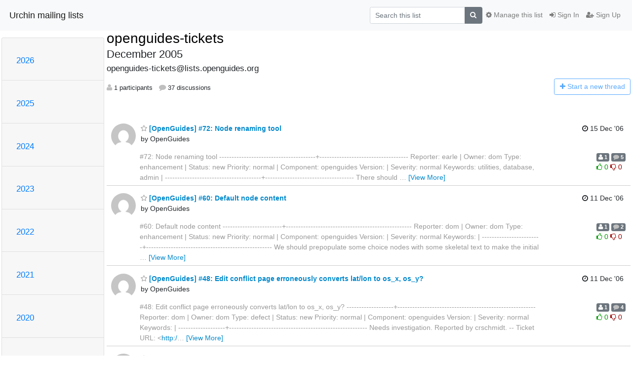

--- FILE ---
content_type: text/html; charset=utf-8
request_url: https://lists.openguides.org/mailman3/hyperkitty/list/openguides-tickets@lists.openguides.org/2005/12/
body_size: 10691
content:




<!DOCTYPE HTML>
<html>
    <head>
        <meta http-equiv="Content-Type" content="text/html; charset=UTF-8" />
        <meta name="viewport" content="width=device-width, initial-scale=1.0" />
        <meta name="ROBOTS" content="INDEX, FOLLOW" />
        <title>
December 2005 - openguides-tickets - Urchin mailing lists
</title>
        <meta name="author" content="" />
        <meta name="dc.language" content="en" />
        <link rel="shortcut icon" href="/mailman3/static/hyperkitty/img/favicon.ico" />
        <link rel="stylesheet" href="/mailman3/static/hyperkitty/libs/jquery/smoothness/jquery-ui-1.13.1.min.css" type="text/css" media="all" />
        <link rel="stylesheet" href="/mailman3/static/hyperkitty/libs/fonts/font-awesome/css/font-awesome.min.css" type="text/css" media="all" />
        <link rel="stylesheet" href="/mailman3/static/CACHE/css/output.599116f8f38e.css" type="text/css" media="all"><link rel="stylesheet" href="/mailman3/static/CACHE/css/output.e68c4908b3de.css" type="text/css"><link rel="stylesheet" href="/mailman3/static/CACHE/css/output.31c6e1201f03.css" type="text/css" media="all">
         
        
<link rel="alternate" type="application/rss+xml" title="openguides-tickets" href="/mailman3/hyperkitty/list/openguides-tickets@lists.openguides.org/feed/"/>

        

    </head>

    <body>

    


    <nav class="navbar sticky-top navbar-light bg-light navbar-expand-md">
        <div class="container">
            <div class="navbar-header col-md"> <!--part of navbar that's always present-->
                <button type="button" class="navbar-toggler collapsed" data-toggle="collapse" data-target=".navbar-collapse">
                    <span class="fa fa-bars"></span>
                </button>
                <a class="navbar-brand" href="/mailman3/hyperkitty/">Urchin mailing lists</a>

            </div> <!-- /navbar-header -->

            <div class="navbar-collapse collapse justify-content-end"> <!--part of navbar that's collapsed on small screens-->
                <!-- show dropdown for smaller viewports b/c login name/email may be too long -->
                <!-- only show this extra button/dropdown if we're in small screen sizes -->
                <div class="nav navbar-nav navbar-right auth dropdown d-sm-none">
                  <a href="#" role="button" class="btn dropdown-toggle" id="loginDropdownMenu"
                     data-toggle="dropdown" aria-haspopup="true" aria-expanded="false">
                        
                            <span class="fa fa-bars"></span>
                        
                    </a>
                      
                            <a role="menuitem" tabindex="-1" href="/mailman3/accounts/login/?next=/mailman3/hyperkitty/list/openguides-tickets%40lists.openguides.org/2005/12/">
                                <span class="fa fa-sign-in"></span>
                                Sign In
                            </a>
                            <a role="menuitem" tabindex="-1" href="/mailman3/accounts/signup/?next=/mailman3/hyperkitty/list/openguides-tickets%40lists.openguides.org/2005/12/">
                                <span class="fa fa-user-plus"></span>
                                Sign Up
                            </a>
                        

                </div>
                <form name="search" method="get" action="/mailman3/hyperkitty/search" class="navbar-form navbar-right my-2 my-lg-2 order-1" role="search">
                    <input type="hidden" name="mlist" value="openguides-tickets@lists.openguides.org" />
                        <div class="input-group">
                            <input name="q" type="text" class="form-control"
                                   placeholder="Search this list"
                                   
                                   />
                            <span class="input-group-append">
                                <button class="btn btn-secondary" type="submit"><span class="fa fa-search"></span></button>
                            </span>
                        </div>
                </form>
                <!-- larger viewports -->
                <ul class="nav navbar-nav d-none d-sm-flex auth order-3">
                    
                        <li class="nav-item"><a href="/mailman3/accounts/login/?next=/mailman3/hyperkitty/list/openguides-tickets%40lists.openguides.org/2005/12/" class="nav-link">
                            <span class="fa fa-sign-in"></span>
                            Sign In
                        </a></li>
                        <li class="nav-item"><a href="/mailman3/accounts/signup/?next=/mailman3/hyperkitty/list/openguides-tickets%40lists.openguides.org/2005/12/" class="nav-link">
                            <span class="fa fa-user-plus"></span>
                            Sign Up
                        </a></li>
                    
                </ul>

                
                <ul class="nav navbar-nav order-2">
                    <li class="nav-item">
                    
                    <a href="/mailman3/postorius/lists/openguides-tickets.lists.openguides.org/" class="nav-link">
                        <span class="fa fa-cog"></span>
                        Manage this list
                    </a>
                    
                    </li>
                </ul>
                


            </div> <!--/navbar-collapse -->
        </div> <!-- /container for navbar -->
    </nav>

    

     <div class="modal fade" tabindex="-1" role="dialog" id="keyboard-shortcuts">
       <div class="modal-dialog" role="document">
         <div class="modal-content">
           <div class="modal-header">
             <button type="button" class="close" data-dismiss="modal" aria-label="Close"><span aria-hidden="true">&times;</span></button>
             <h4 class="modal-title">Keyboard Shortcuts</h4>
           </div>
           <div class="modal-body">
             <h3>Thread View</h3>
             <ul>
               <li><code>j</code>: Next unread message </li>
               <li><code>k</code>: Previous unread message </li>
               <li><code>j a</code>: Jump to all threads
               <li><code>j l</code>: Jump to MailingList overview
             </ul>
           </div>
         </div><!-- /.modal-content -->
       </div><!-- /.modal-dialog -->
     </div><!-- /.modal -->

     <div class="container">
        

<div class="row">






    




<div class="d-none d-md-block col-sm-2">
    <div class="row">
        <div class="col-12 accordion" id="months-list">
            
            <div class="card">
                <div class="card-header">
                    <h3 class="card-title btn btn-link">
                        <a data-toggle="collapse" data-target="#collapse0">
                            2026
                        </a>
                    </h3>
                </div>
                <div id="collapse0" class="panel-collapse
                         
                          collapse 
                         
                         " data-parent="#months-list">
                    <div class="card-body">
                        <ul class="list-unstyled">
                            
                            <li class="">
                                <a href="/mailman3/hyperkitty/list/openguides-tickets@lists.openguides.org/2026/1/"
                                >January</a>
                            </li>
                            
                        </ul>
                    </div>
                </div>
            </div>
            
            <div class="card">
                <div class="card-header">
                    <h3 class="card-title btn btn-link">
                        <a data-toggle="collapse" data-target="#collapse1">
                            2025
                        </a>
                    </h3>
                </div>
                <div id="collapse1" class="panel-collapse
                         
                          collapse 
                         
                         " data-parent="#months-list">
                    <div class="card-body">
                        <ul class="list-unstyled">
                            
                            <li class="">
                                <a href="/mailman3/hyperkitty/list/openguides-tickets@lists.openguides.org/2025/12/"
                                >December</a>
                            </li>
                            
                            <li class="">
                                <a href="/mailman3/hyperkitty/list/openguides-tickets@lists.openguides.org/2025/11/"
                                >November</a>
                            </li>
                            
                            <li class="">
                                <a href="/mailman3/hyperkitty/list/openguides-tickets@lists.openguides.org/2025/10/"
                                >October</a>
                            </li>
                            
                            <li class="">
                                <a href="/mailman3/hyperkitty/list/openguides-tickets@lists.openguides.org/2025/9/"
                                >September</a>
                            </li>
                            
                            <li class="">
                                <a href="/mailman3/hyperkitty/list/openguides-tickets@lists.openguides.org/2025/8/"
                                >August</a>
                            </li>
                            
                            <li class="">
                                <a href="/mailman3/hyperkitty/list/openguides-tickets@lists.openguides.org/2025/7/"
                                >July</a>
                            </li>
                            
                            <li class="">
                                <a href="/mailman3/hyperkitty/list/openguides-tickets@lists.openguides.org/2025/6/"
                                >June</a>
                            </li>
                            
                            <li class="">
                                <a href="/mailman3/hyperkitty/list/openguides-tickets@lists.openguides.org/2025/5/"
                                >May</a>
                            </li>
                            
                            <li class="">
                                <a href="/mailman3/hyperkitty/list/openguides-tickets@lists.openguides.org/2025/4/"
                                >April</a>
                            </li>
                            
                            <li class="">
                                <a href="/mailman3/hyperkitty/list/openguides-tickets@lists.openguides.org/2025/3/"
                                >March</a>
                            </li>
                            
                            <li class="">
                                <a href="/mailman3/hyperkitty/list/openguides-tickets@lists.openguides.org/2025/2/"
                                >February</a>
                            </li>
                            
                            <li class="">
                                <a href="/mailman3/hyperkitty/list/openguides-tickets@lists.openguides.org/2025/1/"
                                >January</a>
                            </li>
                            
                        </ul>
                    </div>
                </div>
            </div>
            
            <div class="card">
                <div class="card-header">
                    <h3 class="card-title btn btn-link">
                        <a data-toggle="collapse" data-target="#collapse2">
                            2024
                        </a>
                    </h3>
                </div>
                <div id="collapse2" class="panel-collapse
                         
                          collapse 
                         
                         " data-parent="#months-list">
                    <div class="card-body">
                        <ul class="list-unstyled">
                            
                            <li class="">
                                <a href="/mailman3/hyperkitty/list/openguides-tickets@lists.openguides.org/2024/12/"
                                >December</a>
                            </li>
                            
                            <li class="">
                                <a href="/mailman3/hyperkitty/list/openguides-tickets@lists.openguides.org/2024/11/"
                                >November</a>
                            </li>
                            
                            <li class="">
                                <a href="/mailman3/hyperkitty/list/openguides-tickets@lists.openguides.org/2024/10/"
                                >October</a>
                            </li>
                            
                            <li class="">
                                <a href="/mailman3/hyperkitty/list/openguides-tickets@lists.openguides.org/2024/9/"
                                >September</a>
                            </li>
                            
                            <li class="">
                                <a href="/mailman3/hyperkitty/list/openguides-tickets@lists.openguides.org/2024/8/"
                                >August</a>
                            </li>
                            
                            <li class="">
                                <a href="/mailman3/hyperkitty/list/openguides-tickets@lists.openguides.org/2024/7/"
                                >July</a>
                            </li>
                            
                            <li class="">
                                <a href="/mailman3/hyperkitty/list/openguides-tickets@lists.openguides.org/2024/6/"
                                >June</a>
                            </li>
                            
                            <li class="">
                                <a href="/mailman3/hyperkitty/list/openguides-tickets@lists.openguides.org/2024/5/"
                                >May</a>
                            </li>
                            
                            <li class="">
                                <a href="/mailman3/hyperkitty/list/openguides-tickets@lists.openguides.org/2024/4/"
                                >April</a>
                            </li>
                            
                            <li class="">
                                <a href="/mailman3/hyperkitty/list/openguides-tickets@lists.openguides.org/2024/3/"
                                >March</a>
                            </li>
                            
                            <li class="">
                                <a href="/mailman3/hyperkitty/list/openguides-tickets@lists.openguides.org/2024/2/"
                                >February</a>
                            </li>
                            
                            <li class="">
                                <a href="/mailman3/hyperkitty/list/openguides-tickets@lists.openguides.org/2024/1/"
                                >January</a>
                            </li>
                            
                        </ul>
                    </div>
                </div>
            </div>
            
            <div class="card">
                <div class="card-header">
                    <h3 class="card-title btn btn-link">
                        <a data-toggle="collapse" data-target="#collapse3">
                            2023
                        </a>
                    </h3>
                </div>
                <div id="collapse3" class="panel-collapse
                         
                          collapse 
                         
                         " data-parent="#months-list">
                    <div class="card-body">
                        <ul class="list-unstyled">
                            
                            <li class="">
                                <a href="/mailman3/hyperkitty/list/openguides-tickets@lists.openguides.org/2023/12/"
                                >December</a>
                            </li>
                            
                            <li class="">
                                <a href="/mailman3/hyperkitty/list/openguides-tickets@lists.openguides.org/2023/11/"
                                >November</a>
                            </li>
                            
                            <li class="">
                                <a href="/mailman3/hyperkitty/list/openguides-tickets@lists.openguides.org/2023/10/"
                                >October</a>
                            </li>
                            
                            <li class="">
                                <a href="/mailman3/hyperkitty/list/openguides-tickets@lists.openguides.org/2023/9/"
                                >September</a>
                            </li>
                            
                            <li class="">
                                <a href="/mailman3/hyperkitty/list/openguides-tickets@lists.openguides.org/2023/8/"
                                >August</a>
                            </li>
                            
                            <li class="">
                                <a href="/mailman3/hyperkitty/list/openguides-tickets@lists.openguides.org/2023/7/"
                                >July</a>
                            </li>
                            
                            <li class="">
                                <a href="/mailman3/hyperkitty/list/openguides-tickets@lists.openguides.org/2023/6/"
                                >June</a>
                            </li>
                            
                            <li class="">
                                <a href="/mailman3/hyperkitty/list/openguides-tickets@lists.openguides.org/2023/5/"
                                >May</a>
                            </li>
                            
                            <li class="">
                                <a href="/mailman3/hyperkitty/list/openguides-tickets@lists.openguides.org/2023/4/"
                                >April</a>
                            </li>
                            
                            <li class="">
                                <a href="/mailman3/hyperkitty/list/openguides-tickets@lists.openguides.org/2023/3/"
                                >March</a>
                            </li>
                            
                            <li class="">
                                <a href="/mailman3/hyperkitty/list/openguides-tickets@lists.openguides.org/2023/2/"
                                >February</a>
                            </li>
                            
                            <li class="">
                                <a href="/mailman3/hyperkitty/list/openguides-tickets@lists.openguides.org/2023/1/"
                                >January</a>
                            </li>
                            
                        </ul>
                    </div>
                </div>
            </div>
            
            <div class="card">
                <div class="card-header">
                    <h3 class="card-title btn btn-link">
                        <a data-toggle="collapse" data-target="#collapse4">
                            2022
                        </a>
                    </h3>
                </div>
                <div id="collapse4" class="panel-collapse
                         
                          collapse 
                         
                         " data-parent="#months-list">
                    <div class="card-body">
                        <ul class="list-unstyled">
                            
                            <li class="">
                                <a href="/mailman3/hyperkitty/list/openguides-tickets@lists.openguides.org/2022/12/"
                                >December</a>
                            </li>
                            
                            <li class="">
                                <a href="/mailman3/hyperkitty/list/openguides-tickets@lists.openguides.org/2022/11/"
                                >November</a>
                            </li>
                            
                            <li class="">
                                <a href="/mailman3/hyperkitty/list/openguides-tickets@lists.openguides.org/2022/10/"
                                >October</a>
                            </li>
                            
                            <li class="">
                                <a href="/mailman3/hyperkitty/list/openguides-tickets@lists.openguides.org/2022/9/"
                                >September</a>
                            </li>
                            
                            <li class="">
                                <a href="/mailman3/hyperkitty/list/openguides-tickets@lists.openguides.org/2022/8/"
                                >August</a>
                            </li>
                            
                            <li class="">
                                <a href="/mailman3/hyperkitty/list/openguides-tickets@lists.openguides.org/2022/7/"
                                >July</a>
                            </li>
                            
                            <li class="">
                                <a href="/mailman3/hyperkitty/list/openguides-tickets@lists.openguides.org/2022/6/"
                                >June</a>
                            </li>
                            
                            <li class="">
                                <a href="/mailman3/hyperkitty/list/openguides-tickets@lists.openguides.org/2022/5/"
                                >May</a>
                            </li>
                            
                            <li class="">
                                <a href="/mailman3/hyperkitty/list/openguides-tickets@lists.openguides.org/2022/4/"
                                >April</a>
                            </li>
                            
                            <li class="">
                                <a href="/mailman3/hyperkitty/list/openguides-tickets@lists.openguides.org/2022/3/"
                                >March</a>
                            </li>
                            
                            <li class="">
                                <a href="/mailman3/hyperkitty/list/openguides-tickets@lists.openguides.org/2022/2/"
                                >February</a>
                            </li>
                            
                            <li class="">
                                <a href="/mailman3/hyperkitty/list/openguides-tickets@lists.openguides.org/2022/1/"
                                >January</a>
                            </li>
                            
                        </ul>
                    </div>
                </div>
            </div>
            
            <div class="card">
                <div class="card-header">
                    <h3 class="card-title btn btn-link">
                        <a data-toggle="collapse" data-target="#collapse5">
                            2021
                        </a>
                    </h3>
                </div>
                <div id="collapse5" class="panel-collapse
                         
                          collapse 
                         
                         " data-parent="#months-list">
                    <div class="card-body">
                        <ul class="list-unstyled">
                            
                            <li class="">
                                <a href="/mailman3/hyperkitty/list/openguides-tickets@lists.openguides.org/2021/12/"
                                >December</a>
                            </li>
                            
                            <li class="">
                                <a href="/mailman3/hyperkitty/list/openguides-tickets@lists.openguides.org/2021/11/"
                                >November</a>
                            </li>
                            
                            <li class="">
                                <a href="/mailman3/hyperkitty/list/openguides-tickets@lists.openguides.org/2021/10/"
                                >October</a>
                            </li>
                            
                            <li class="">
                                <a href="/mailman3/hyperkitty/list/openguides-tickets@lists.openguides.org/2021/9/"
                                >September</a>
                            </li>
                            
                            <li class="">
                                <a href="/mailman3/hyperkitty/list/openguides-tickets@lists.openguides.org/2021/8/"
                                >August</a>
                            </li>
                            
                            <li class="">
                                <a href="/mailman3/hyperkitty/list/openguides-tickets@lists.openguides.org/2021/7/"
                                >July</a>
                            </li>
                            
                            <li class="">
                                <a href="/mailman3/hyperkitty/list/openguides-tickets@lists.openguides.org/2021/6/"
                                >June</a>
                            </li>
                            
                            <li class="">
                                <a href="/mailman3/hyperkitty/list/openguides-tickets@lists.openguides.org/2021/5/"
                                >May</a>
                            </li>
                            
                            <li class="">
                                <a href="/mailman3/hyperkitty/list/openguides-tickets@lists.openguides.org/2021/4/"
                                >April</a>
                            </li>
                            
                            <li class="">
                                <a href="/mailman3/hyperkitty/list/openguides-tickets@lists.openguides.org/2021/3/"
                                >March</a>
                            </li>
                            
                            <li class="">
                                <a href="/mailman3/hyperkitty/list/openguides-tickets@lists.openguides.org/2021/2/"
                                >February</a>
                            </li>
                            
                            <li class="">
                                <a href="/mailman3/hyperkitty/list/openguides-tickets@lists.openguides.org/2021/1/"
                                >January</a>
                            </li>
                            
                        </ul>
                    </div>
                </div>
            </div>
            
            <div class="card">
                <div class="card-header">
                    <h3 class="card-title btn btn-link">
                        <a data-toggle="collapse" data-target="#collapse6">
                            2020
                        </a>
                    </h3>
                </div>
                <div id="collapse6" class="panel-collapse
                         
                          collapse 
                         
                         " data-parent="#months-list">
                    <div class="card-body">
                        <ul class="list-unstyled">
                            
                            <li class="">
                                <a href="/mailman3/hyperkitty/list/openguides-tickets@lists.openguides.org/2020/12/"
                                >December</a>
                            </li>
                            
                            <li class="">
                                <a href="/mailman3/hyperkitty/list/openguides-tickets@lists.openguides.org/2020/11/"
                                >November</a>
                            </li>
                            
                            <li class="">
                                <a href="/mailman3/hyperkitty/list/openguides-tickets@lists.openguides.org/2020/10/"
                                >October</a>
                            </li>
                            
                            <li class="">
                                <a href="/mailman3/hyperkitty/list/openguides-tickets@lists.openguides.org/2020/9/"
                                >September</a>
                            </li>
                            
                            <li class="">
                                <a href="/mailman3/hyperkitty/list/openguides-tickets@lists.openguides.org/2020/8/"
                                >August</a>
                            </li>
                            
                            <li class="">
                                <a href="/mailman3/hyperkitty/list/openguides-tickets@lists.openguides.org/2020/7/"
                                >July</a>
                            </li>
                            
                            <li class="">
                                <a href="/mailman3/hyperkitty/list/openguides-tickets@lists.openguides.org/2020/6/"
                                >June</a>
                            </li>
                            
                            <li class="">
                                <a href="/mailman3/hyperkitty/list/openguides-tickets@lists.openguides.org/2020/5/"
                                >May</a>
                            </li>
                            
                            <li class="">
                                <a href="/mailman3/hyperkitty/list/openguides-tickets@lists.openguides.org/2020/4/"
                                >April</a>
                            </li>
                            
                            <li class="">
                                <a href="/mailman3/hyperkitty/list/openguides-tickets@lists.openguides.org/2020/3/"
                                >March</a>
                            </li>
                            
                            <li class="">
                                <a href="/mailman3/hyperkitty/list/openguides-tickets@lists.openguides.org/2020/2/"
                                >February</a>
                            </li>
                            
                            <li class="">
                                <a href="/mailman3/hyperkitty/list/openguides-tickets@lists.openguides.org/2020/1/"
                                >January</a>
                            </li>
                            
                        </ul>
                    </div>
                </div>
            </div>
            
            <div class="card">
                <div class="card-header">
                    <h3 class="card-title btn btn-link">
                        <a data-toggle="collapse" data-target="#collapse7">
                            2019
                        </a>
                    </h3>
                </div>
                <div id="collapse7" class="panel-collapse
                         
                          collapse 
                         
                         " data-parent="#months-list">
                    <div class="card-body">
                        <ul class="list-unstyled">
                            
                            <li class="">
                                <a href="/mailman3/hyperkitty/list/openguides-tickets@lists.openguides.org/2019/12/"
                                >December</a>
                            </li>
                            
                            <li class="">
                                <a href="/mailman3/hyperkitty/list/openguides-tickets@lists.openguides.org/2019/11/"
                                >November</a>
                            </li>
                            
                            <li class="">
                                <a href="/mailman3/hyperkitty/list/openguides-tickets@lists.openguides.org/2019/10/"
                                >October</a>
                            </li>
                            
                            <li class="">
                                <a href="/mailman3/hyperkitty/list/openguides-tickets@lists.openguides.org/2019/9/"
                                >September</a>
                            </li>
                            
                            <li class="">
                                <a href="/mailman3/hyperkitty/list/openguides-tickets@lists.openguides.org/2019/8/"
                                >August</a>
                            </li>
                            
                            <li class="">
                                <a href="/mailman3/hyperkitty/list/openguides-tickets@lists.openguides.org/2019/7/"
                                >July</a>
                            </li>
                            
                            <li class="">
                                <a href="/mailman3/hyperkitty/list/openguides-tickets@lists.openguides.org/2019/6/"
                                >June</a>
                            </li>
                            
                            <li class="">
                                <a href="/mailman3/hyperkitty/list/openguides-tickets@lists.openguides.org/2019/5/"
                                >May</a>
                            </li>
                            
                            <li class="">
                                <a href="/mailman3/hyperkitty/list/openguides-tickets@lists.openguides.org/2019/4/"
                                >April</a>
                            </li>
                            
                            <li class="">
                                <a href="/mailman3/hyperkitty/list/openguides-tickets@lists.openguides.org/2019/3/"
                                >March</a>
                            </li>
                            
                            <li class="">
                                <a href="/mailman3/hyperkitty/list/openguides-tickets@lists.openguides.org/2019/2/"
                                >February</a>
                            </li>
                            
                            <li class="">
                                <a href="/mailman3/hyperkitty/list/openguides-tickets@lists.openguides.org/2019/1/"
                                >January</a>
                            </li>
                            
                        </ul>
                    </div>
                </div>
            </div>
            
            <div class="card">
                <div class="card-header">
                    <h3 class="card-title btn btn-link">
                        <a data-toggle="collapse" data-target="#collapse8">
                            2018
                        </a>
                    </h3>
                </div>
                <div id="collapse8" class="panel-collapse
                         
                          collapse 
                         
                         " data-parent="#months-list">
                    <div class="card-body">
                        <ul class="list-unstyled">
                            
                            <li class="">
                                <a href="/mailman3/hyperkitty/list/openguides-tickets@lists.openguides.org/2018/12/"
                                >December</a>
                            </li>
                            
                            <li class="">
                                <a href="/mailman3/hyperkitty/list/openguides-tickets@lists.openguides.org/2018/11/"
                                >November</a>
                            </li>
                            
                            <li class="">
                                <a href="/mailman3/hyperkitty/list/openguides-tickets@lists.openguides.org/2018/10/"
                                >October</a>
                            </li>
                            
                            <li class="">
                                <a href="/mailman3/hyperkitty/list/openguides-tickets@lists.openguides.org/2018/9/"
                                >September</a>
                            </li>
                            
                            <li class="">
                                <a href="/mailman3/hyperkitty/list/openguides-tickets@lists.openguides.org/2018/8/"
                                >August</a>
                            </li>
                            
                            <li class="">
                                <a href="/mailman3/hyperkitty/list/openguides-tickets@lists.openguides.org/2018/7/"
                                >July</a>
                            </li>
                            
                            <li class="">
                                <a href="/mailman3/hyperkitty/list/openguides-tickets@lists.openguides.org/2018/6/"
                                >June</a>
                            </li>
                            
                            <li class="">
                                <a href="/mailman3/hyperkitty/list/openguides-tickets@lists.openguides.org/2018/5/"
                                >May</a>
                            </li>
                            
                            <li class="">
                                <a href="/mailman3/hyperkitty/list/openguides-tickets@lists.openguides.org/2018/4/"
                                >April</a>
                            </li>
                            
                            <li class="">
                                <a href="/mailman3/hyperkitty/list/openguides-tickets@lists.openguides.org/2018/3/"
                                >March</a>
                            </li>
                            
                            <li class="">
                                <a href="/mailman3/hyperkitty/list/openguides-tickets@lists.openguides.org/2018/2/"
                                >February</a>
                            </li>
                            
                            <li class="">
                                <a href="/mailman3/hyperkitty/list/openguides-tickets@lists.openguides.org/2018/1/"
                                >January</a>
                            </li>
                            
                        </ul>
                    </div>
                </div>
            </div>
            
            <div class="card">
                <div class="card-header">
                    <h3 class="card-title btn btn-link">
                        <a data-toggle="collapse" data-target="#collapse9">
                            2017
                        </a>
                    </h3>
                </div>
                <div id="collapse9" class="panel-collapse
                         
                          collapse 
                         
                         " data-parent="#months-list">
                    <div class="card-body">
                        <ul class="list-unstyled">
                            
                            <li class="">
                                <a href="/mailman3/hyperkitty/list/openguides-tickets@lists.openguides.org/2017/12/"
                                >December</a>
                            </li>
                            
                            <li class="">
                                <a href="/mailman3/hyperkitty/list/openguides-tickets@lists.openguides.org/2017/11/"
                                >November</a>
                            </li>
                            
                            <li class="">
                                <a href="/mailman3/hyperkitty/list/openguides-tickets@lists.openguides.org/2017/10/"
                                >October</a>
                            </li>
                            
                            <li class="">
                                <a href="/mailman3/hyperkitty/list/openguides-tickets@lists.openguides.org/2017/9/"
                                >September</a>
                            </li>
                            
                            <li class="">
                                <a href="/mailman3/hyperkitty/list/openguides-tickets@lists.openguides.org/2017/8/"
                                >August</a>
                            </li>
                            
                            <li class="">
                                <a href="/mailman3/hyperkitty/list/openguides-tickets@lists.openguides.org/2017/7/"
                                >July</a>
                            </li>
                            
                            <li class="">
                                <a href="/mailman3/hyperkitty/list/openguides-tickets@lists.openguides.org/2017/6/"
                                >June</a>
                            </li>
                            
                            <li class="">
                                <a href="/mailman3/hyperkitty/list/openguides-tickets@lists.openguides.org/2017/5/"
                                >May</a>
                            </li>
                            
                            <li class="">
                                <a href="/mailman3/hyperkitty/list/openguides-tickets@lists.openguides.org/2017/4/"
                                >April</a>
                            </li>
                            
                            <li class="">
                                <a href="/mailman3/hyperkitty/list/openguides-tickets@lists.openguides.org/2017/3/"
                                >March</a>
                            </li>
                            
                            <li class="">
                                <a href="/mailman3/hyperkitty/list/openguides-tickets@lists.openguides.org/2017/2/"
                                >February</a>
                            </li>
                            
                            <li class="">
                                <a href="/mailman3/hyperkitty/list/openguides-tickets@lists.openguides.org/2017/1/"
                                >January</a>
                            </li>
                            
                        </ul>
                    </div>
                </div>
            </div>
            
            <div class="card">
                <div class="card-header">
                    <h3 class="card-title btn btn-link">
                        <a data-toggle="collapse" data-target="#collapse10">
                            2016
                        </a>
                    </h3>
                </div>
                <div id="collapse10" class="panel-collapse
                         
                          collapse 
                         
                         " data-parent="#months-list">
                    <div class="card-body">
                        <ul class="list-unstyled">
                            
                            <li class="">
                                <a href="/mailman3/hyperkitty/list/openguides-tickets@lists.openguides.org/2016/12/"
                                >December</a>
                            </li>
                            
                            <li class="">
                                <a href="/mailman3/hyperkitty/list/openguides-tickets@lists.openguides.org/2016/11/"
                                >November</a>
                            </li>
                            
                            <li class="">
                                <a href="/mailman3/hyperkitty/list/openguides-tickets@lists.openguides.org/2016/10/"
                                >October</a>
                            </li>
                            
                            <li class="">
                                <a href="/mailman3/hyperkitty/list/openguides-tickets@lists.openguides.org/2016/9/"
                                >September</a>
                            </li>
                            
                            <li class="">
                                <a href="/mailman3/hyperkitty/list/openguides-tickets@lists.openguides.org/2016/8/"
                                >August</a>
                            </li>
                            
                            <li class="">
                                <a href="/mailman3/hyperkitty/list/openguides-tickets@lists.openguides.org/2016/7/"
                                >July</a>
                            </li>
                            
                            <li class="">
                                <a href="/mailman3/hyperkitty/list/openguides-tickets@lists.openguides.org/2016/6/"
                                >June</a>
                            </li>
                            
                            <li class="">
                                <a href="/mailman3/hyperkitty/list/openguides-tickets@lists.openguides.org/2016/5/"
                                >May</a>
                            </li>
                            
                            <li class="">
                                <a href="/mailman3/hyperkitty/list/openguides-tickets@lists.openguides.org/2016/4/"
                                >April</a>
                            </li>
                            
                            <li class="">
                                <a href="/mailman3/hyperkitty/list/openguides-tickets@lists.openguides.org/2016/3/"
                                >March</a>
                            </li>
                            
                            <li class="">
                                <a href="/mailman3/hyperkitty/list/openguides-tickets@lists.openguides.org/2016/2/"
                                >February</a>
                            </li>
                            
                            <li class="">
                                <a href="/mailman3/hyperkitty/list/openguides-tickets@lists.openguides.org/2016/1/"
                                >January</a>
                            </li>
                            
                        </ul>
                    </div>
                </div>
            </div>
            
            <div class="card">
                <div class="card-header">
                    <h3 class="card-title btn btn-link">
                        <a data-toggle="collapse" data-target="#collapse11">
                            2015
                        </a>
                    </h3>
                </div>
                <div id="collapse11" class="panel-collapse
                         
                          collapse 
                         
                         " data-parent="#months-list">
                    <div class="card-body">
                        <ul class="list-unstyled">
                            
                            <li class="">
                                <a href="/mailman3/hyperkitty/list/openguides-tickets@lists.openguides.org/2015/12/"
                                >December</a>
                            </li>
                            
                            <li class="">
                                <a href="/mailman3/hyperkitty/list/openguides-tickets@lists.openguides.org/2015/11/"
                                >November</a>
                            </li>
                            
                            <li class="">
                                <a href="/mailman3/hyperkitty/list/openguides-tickets@lists.openguides.org/2015/10/"
                                >October</a>
                            </li>
                            
                            <li class="">
                                <a href="/mailman3/hyperkitty/list/openguides-tickets@lists.openguides.org/2015/9/"
                                >September</a>
                            </li>
                            
                            <li class="">
                                <a href="/mailman3/hyperkitty/list/openguides-tickets@lists.openguides.org/2015/8/"
                                >August</a>
                            </li>
                            
                            <li class="">
                                <a href="/mailman3/hyperkitty/list/openguides-tickets@lists.openguides.org/2015/7/"
                                >July</a>
                            </li>
                            
                            <li class="">
                                <a href="/mailman3/hyperkitty/list/openguides-tickets@lists.openguides.org/2015/6/"
                                >June</a>
                            </li>
                            
                            <li class="">
                                <a href="/mailman3/hyperkitty/list/openguides-tickets@lists.openguides.org/2015/5/"
                                >May</a>
                            </li>
                            
                            <li class="">
                                <a href="/mailman3/hyperkitty/list/openguides-tickets@lists.openguides.org/2015/4/"
                                >April</a>
                            </li>
                            
                            <li class="">
                                <a href="/mailman3/hyperkitty/list/openguides-tickets@lists.openguides.org/2015/3/"
                                >March</a>
                            </li>
                            
                            <li class="">
                                <a href="/mailman3/hyperkitty/list/openguides-tickets@lists.openguides.org/2015/2/"
                                >February</a>
                            </li>
                            
                            <li class="">
                                <a href="/mailman3/hyperkitty/list/openguides-tickets@lists.openguides.org/2015/1/"
                                >January</a>
                            </li>
                            
                        </ul>
                    </div>
                </div>
            </div>
            
            <div class="card">
                <div class="card-header">
                    <h3 class="card-title btn btn-link">
                        <a data-toggle="collapse" data-target="#collapse12">
                            2014
                        </a>
                    </h3>
                </div>
                <div id="collapse12" class="panel-collapse
                         
                          collapse 
                         
                         " data-parent="#months-list">
                    <div class="card-body">
                        <ul class="list-unstyled">
                            
                            <li class="">
                                <a href="/mailman3/hyperkitty/list/openguides-tickets@lists.openguides.org/2014/12/"
                                >December</a>
                            </li>
                            
                            <li class="">
                                <a href="/mailman3/hyperkitty/list/openguides-tickets@lists.openguides.org/2014/11/"
                                >November</a>
                            </li>
                            
                            <li class="">
                                <a href="/mailman3/hyperkitty/list/openguides-tickets@lists.openguides.org/2014/10/"
                                >October</a>
                            </li>
                            
                            <li class="">
                                <a href="/mailman3/hyperkitty/list/openguides-tickets@lists.openguides.org/2014/9/"
                                >September</a>
                            </li>
                            
                            <li class="">
                                <a href="/mailman3/hyperkitty/list/openguides-tickets@lists.openguides.org/2014/8/"
                                >August</a>
                            </li>
                            
                            <li class="">
                                <a href="/mailman3/hyperkitty/list/openguides-tickets@lists.openguides.org/2014/7/"
                                >July</a>
                            </li>
                            
                            <li class="">
                                <a href="/mailman3/hyperkitty/list/openguides-tickets@lists.openguides.org/2014/6/"
                                >June</a>
                            </li>
                            
                            <li class="">
                                <a href="/mailman3/hyperkitty/list/openguides-tickets@lists.openguides.org/2014/5/"
                                >May</a>
                            </li>
                            
                            <li class="">
                                <a href="/mailman3/hyperkitty/list/openguides-tickets@lists.openguides.org/2014/4/"
                                >April</a>
                            </li>
                            
                            <li class="">
                                <a href="/mailman3/hyperkitty/list/openguides-tickets@lists.openguides.org/2014/3/"
                                >March</a>
                            </li>
                            
                            <li class="">
                                <a href="/mailman3/hyperkitty/list/openguides-tickets@lists.openguides.org/2014/2/"
                                >February</a>
                            </li>
                            
                            <li class="">
                                <a href="/mailman3/hyperkitty/list/openguides-tickets@lists.openguides.org/2014/1/"
                                >January</a>
                            </li>
                            
                        </ul>
                    </div>
                </div>
            </div>
            
            <div class="card">
                <div class="card-header">
                    <h3 class="card-title btn btn-link">
                        <a data-toggle="collapse" data-target="#collapse13">
                            2013
                        </a>
                    </h3>
                </div>
                <div id="collapse13" class="panel-collapse
                         
                          collapse 
                         
                         " data-parent="#months-list">
                    <div class="card-body">
                        <ul class="list-unstyled">
                            
                            <li class="">
                                <a href="/mailman3/hyperkitty/list/openguides-tickets@lists.openguides.org/2013/12/"
                                >December</a>
                            </li>
                            
                            <li class="">
                                <a href="/mailman3/hyperkitty/list/openguides-tickets@lists.openguides.org/2013/11/"
                                >November</a>
                            </li>
                            
                            <li class="">
                                <a href="/mailman3/hyperkitty/list/openguides-tickets@lists.openguides.org/2013/10/"
                                >October</a>
                            </li>
                            
                            <li class="">
                                <a href="/mailman3/hyperkitty/list/openguides-tickets@lists.openguides.org/2013/9/"
                                >September</a>
                            </li>
                            
                            <li class="">
                                <a href="/mailman3/hyperkitty/list/openguides-tickets@lists.openguides.org/2013/8/"
                                >August</a>
                            </li>
                            
                            <li class="">
                                <a href="/mailman3/hyperkitty/list/openguides-tickets@lists.openguides.org/2013/7/"
                                >July</a>
                            </li>
                            
                            <li class="">
                                <a href="/mailman3/hyperkitty/list/openguides-tickets@lists.openguides.org/2013/6/"
                                >June</a>
                            </li>
                            
                            <li class="">
                                <a href="/mailman3/hyperkitty/list/openguides-tickets@lists.openguides.org/2013/5/"
                                >May</a>
                            </li>
                            
                            <li class="">
                                <a href="/mailman3/hyperkitty/list/openguides-tickets@lists.openguides.org/2013/4/"
                                >April</a>
                            </li>
                            
                            <li class="">
                                <a href="/mailman3/hyperkitty/list/openguides-tickets@lists.openguides.org/2013/3/"
                                >March</a>
                            </li>
                            
                            <li class="">
                                <a href="/mailman3/hyperkitty/list/openguides-tickets@lists.openguides.org/2013/2/"
                                >February</a>
                            </li>
                            
                            <li class="">
                                <a href="/mailman3/hyperkitty/list/openguides-tickets@lists.openguides.org/2013/1/"
                                >January</a>
                            </li>
                            
                        </ul>
                    </div>
                </div>
            </div>
            
            <div class="card">
                <div class="card-header">
                    <h3 class="card-title btn btn-link">
                        <a data-toggle="collapse" data-target="#collapse14">
                            2012
                        </a>
                    </h3>
                </div>
                <div id="collapse14" class="panel-collapse
                         
                          collapse 
                         
                         " data-parent="#months-list">
                    <div class="card-body">
                        <ul class="list-unstyled">
                            
                            <li class="">
                                <a href="/mailman3/hyperkitty/list/openguides-tickets@lists.openguides.org/2012/12/"
                                >December</a>
                            </li>
                            
                            <li class="">
                                <a href="/mailman3/hyperkitty/list/openguides-tickets@lists.openguides.org/2012/11/"
                                >November</a>
                            </li>
                            
                            <li class="">
                                <a href="/mailman3/hyperkitty/list/openguides-tickets@lists.openguides.org/2012/10/"
                                >October</a>
                            </li>
                            
                            <li class="">
                                <a href="/mailman3/hyperkitty/list/openguides-tickets@lists.openguides.org/2012/9/"
                                >September</a>
                            </li>
                            
                            <li class="">
                                <a href="/mailman3/hyperkitty/list/openguides-tickets@lists.openguides.org/2012/8/"
                                >August</a>
                            </li>
                            
                            <li class="">
                                <a href="/mailman3/hyperkitty/list/openguides-tickets@lists.openguides.org/2012/7/"
                                >July</a>
                            </li>
                            
                            <li class="">
                                <a href="/mailman3/hyperkitty/list/openguides-tickets@lists.openguides.org/2012/6/"
                                >June</a>
                            </li>
                            
                            <li class="">
                                <a href="/mailman3/hyperkitty/list/openguides-tickets@lists.openguides.org/2012/5/"
                                >May</a>
                            </li>
                            
                            <li class="">
                                <a href="/mailman3/hyperkitty/list/openguides-tickets@lists.openguides.org/2012/4/"
                                >April</a>
                            </li>
                            
                            <li class="">
                                <a href="/mailman3/hyperkitty/list/openguides-tickets@lists.openguides.org/2012/3/"
                                >March</a>
                            </li>
                            
                            <li class="">
                                <a href="/mailman3/hyperkitty/list/openguides-tickets@lists.openguides.org/2012/2/"
                                >February</a>
                            </li>
                            
                            <li class="">
                                <a href="/mailman3/hyperkitty/list/openguides-tickets@lists.openguides.org/2012/1/"
                                >January</a>
                            </li>
                            
                        </ul>
                    </div>
                </div>
            </div>
            
            <div class="card">
                <div class="card-header">
                    <h3 class="card-title btn btn-link">
                        <a data-toggle="collapse" data-target="#collapse15">
                            2011
                        </a>
                    </h3>
                </div>
                <div id="collapse15" class="panel-collapse
                         
                          collapse 
                         
                         " data-parent="#months-list">
                    <div class="card-body">
                        <ul class="list-unstyled">
                            
                            <li class="">
                                <a href="/mailman3/hyperkitty/list/openguides-tickets@lists.openguides.org/2011/12/"
                                >December</a>
                            </li>
                            
                            <li class="">
                                <a href="/mailman3/hyperkitty/list/openguides-tickets@lists.openguides.org/2011/11/"
                                >November</a>
                            </li>
                            
                            <li class="">
                                <a href="/mailman3/hyperkitty/list/openguides-tickets@lists.openguides.org/2011/10/"
                                >October</a>
                            </li>
                            
                            <li class="">
                                <a href="/mailman3/hyperkitty/list/openguides-tickets@lists.openguides.org/2011/9/"
                                >September</a>
                            </li>
                            
                            <li class="">
                                <a href="/mailman3/hyperkitty/list/openguides-tickets@lists.openguides.org/2011/8/"
                                >August</a>
                            </li>
                            
                            <li class="">
                                <a href="/mailman3/hyperkitty/list/openguides-tickets@lists.openguides.org/2011/7/"
                                >July</a>
                            </li>
                            
                            <li class="">
                                <a href="/mailman3/hyperkitty/list/openguides-tickets@lists.openguides.org/2011/6/"
                                >June</a>
                            </li>
                            
                            <li class="">
                                <a href="/mailman3/hyperkitty/list/openguides-tickets@lists.openguides.org/2011/5/"
                                >May</a>
                            </li>
                            
                            <li class="">
                                <a href="/mailman3/hyperkitty/list/openguides-tickets@lists.openguides.org/2011/4/"
                                >April</a>
                            </li>
                            
                            <li class="">
                                <a href="/mailman3/hyperkitty/list/openguides-tickets@lists.openguides.org/2011/3/"
                                >March</a>
                            </li>
                            
                            <li class="">
                                <a href="/mailman3/hyperkitty/list/openguides-tickets@lists.openguides.org/2011/2/"
                                >February</a>
                            </li>
                            
                            <li class="">
                                <a href="/mailman3/hyperkitty/list/openguides-tickets@lists.openguides.org/2011/1/"
                                >January</a>
                            </li>
                            
                        </ul>
                    </div>
                </div>
            </div>
            
            <div class="card">
                <div class="card-header">
                    <h3 class="card-title btn btn-link">
                        <a data-toggle="collapse" data-target="#collapse16">
                            2010
                        </a>
                    </h3>
                </div>
                <div id="collapse16" class="panel-collapse
                         
                          collapse 
                         
                         " data-parent="#months-list">
                    <div class="card-body">
                        <ul class="list-unstyled">
                            
                            <li class="">
                                <a href="/mailman3/hyperkitty/list/openguides-tickets@lists.openguides.org/2010/12/"
                                >December</a>
                            </li>
                            
                            <li class="">
                                <a href="/mailman3/hyperkitty/list/openguides-tickets@lists.openguides.org/2010/11/"
                                >November</a>
                            </li>
                            
                            <li class="">
                                <a href="/mailman3/hyperkitty/list/openguides-tickets@lists.openguides.org/2010/10/"
                                >October</a>
                            </li>
                            
                            <li class="">
                                <a href="/mailman3/hyperkitty/list/openguides-tickets@lists.openguides.org/2010/9/"
                                >September</a>
                            </li>
                            
                            <li class="">
                                <a href="/mailman3/hyperkitty/list/openguides-tickets@lists.openguides.org/2010/8/"
                                >August</a>
                            </li>
                            
                            <li class="">
                                <a href="/mailman3/hyperkitty/list/openguides-tickets@lists.openguides.org/2010/7/"
                                >July</a>
                            </li>
                            
                            <li class="">
                                <a href="/mailman3/hyperkitty/list/openguides-tickets@lists.openguides.org/2010/6/"
                                >June</a>
                            </li>
                            
                            <li class="">
                                <a href="/mailman3/hyperkitty/list/openguides-tickets@lists.openguides.org/2010/5/"
                                >May</a>
                            </li>
                            
                            <li class="">
                                <a href="/mailman3/hyperkitty/list/openguides-tickets@lists.openguides.org/2010/4/"
                                >April</a>
                            </li>
                            
                            <li class="">
                                <a href="/mailman3/hyperkitty/list/openguides-tickets@lists.openguides.org/2010/3/"
                                >March</a>
                            </li>
                            
                            <li class="">
                                <a href="/mailman3/hyperkitty/list/openguides-tickets@lists.openguides.org/2010/2/"
                                >February</a>
                            </li>
                            
                            <li class="">
                                <a href="/mailman3/hyperkitty/list/openguides-tickets@lists.openguides.org/2010/1/"
                                >January</a>
                            </li>
                            
                        </ul>
                    </div>
                </div>
            </div>
            
            <div class="card">
                <div class="card-header">
                    <h3 class="card-title btn btn-link">
                        <a data-toggle="collapse" data-target="#collapse17">
                            2009
                        </a>
                    </h3>
                </div>
                <div id="collapse17" class="panel-collapse
                         
                          collapse 
                         
                         " data-parent="#months-list">
                    <div class="card-body">
                        <ul class="list-unstyled">
                            
                            <li class="">
                                <a href="/mailman3/hyperkitty/list/openguides-tickets@lists.openguides.org/2009/12/"
                                >December</a>
                            </li>
                            
                            <li class="">
                                <a href="/mailman3/hyperkitty/list/openguides-tickets@lists.openguides.org/2009/11/"
                                >November</a>
                            </li>
                            
                            <li class="">
                                <a href="/mailman3/hyperkitty/list/openguides-tickets@lists.openguides.org/2009/10/"
                                >October</a>
                            </li>
                            
                            <li class="">
                                <a href="/mailman3/hyperkitty/list/openguides-tickets@lists.openguides.org/2009/9/"
                                >September</a>
                            </li>
                            
                            <li class="">
                                <a href="/mailman3/hyperkitty/list/openguides-tickets@lists.openguides.org/2009/8/"
                                >August</a>
                            </li>
                            
                            <li class="">
                                <a href="/mailman3/hyperkitty/list/openguides-tickets@lists.openguides.org/2009/7/"
                                >July</a>
                            </li>
                            
                            <li class="">
                                <a href="/mailman3/hyperkitty/list/openguides-tickets@lists.openguides.org/2009/6/"
                                >June</a>
                            </li>
                            
                            <li class="">
                                <a href="/mailman3/hyperkitty/list/openguides-tickets@lists.openguides.org/2009/5/"
                                >May</a>
                            </li>
                            
                            <li class="">
                                <a href="/mailman3/hyperkitty/list/openguides-tickets@lists.openguides.org/2009/4/"
                                >April</a>
                            </li>
                            
                            <li class="">
                                <a href="/mailman3/hyperkitty/list/openguides-tickets@lists.openguides.org/2009/3/"
                                >March</a>
                            </li>
                            
                            <li class="">
                                <a href="/mailman3/hyperkitty/list/openguides-tickets@lists.openguides.org/2009/2/"
                                >February</a>
                            </li>
                            
                            <li class="">
                                <a href="/mailman3/hyperkitty/list/openguides-tickets@lists.openguides.org/2009/1/"
                                >January</a>
                            </li>
                            
                        </ul>
                    </div>
                </div>
            </div>
            
            <div class="card">
                <div class="card-header">
                    <h3 class="card-title btn btn-link">
                        <a data-toggle="collapse" data-target="#collapse18">
                            2008
                        </a>
                    </h3>
                </div>
                <div id="collapse18" class="panel-collapse
                         
                          collapse 
                         
                         " data-parent="#months-list">
                    <div class="card-body">
                        <ul class="list-unstyled">
                            
                            <li class="">
                                <a href="/mailman3/hyperkitty/list/openguides-tickets@lists.openguides.org/2008/12/"
                                >December</a>
                            </li>
                            
                            <li class="">
                                <a href="/mailman3/hyperkitty/list/openguides-tickets@lists.openguides.org/2008/11/"
                                >November</a>
                            </li>
                            
                            <li class="">
                                <a href="/mailman3/hyperkitty/list/openguides-tickets@lists.openguides.org/2008/10/"
                                >October</a>
                            </li>
                            
                            <li class="">
                                <a href="/mailman3/hyperkitty/list/openguides-tickets@lists.openguides.org/2008/9/"
                                >September</a>
                            </li>
                            
                            <li class="">
                                <a href="/mailman3/hyperkitty/list/openguides-tickets@lists.openguides.org/2008/8/"
                                >August</a>
                            </li>
                            
                            <li class="">
                                <a href="/mailman3/hyperkitty/list/openguides-tickets@lists.openguides.org/2008/7/"
                                >July</a>
                            </li>
                            
                            <li class="">
                                <a href="/mailman3/hyperkitty/list/openguides-tickets@lists.openguides.org/2008/6/"
                                >June</a>
                            </li>
                            
                            <li class="">
                                <a href="/mailman3/hyperkitty/list/openguides-tickets@lists.openguides.org/2008/5/"
                                >May</a>
                            </li>
                            
                            <li class="">
                                <a href="/mailman3/hyperkitty/list/openguides-tickets@lists.openguides.org/2008/4/"
                                >April</a>
                            </li>
                            
                            <li class="">
                                <a href="/mailman3/hyperkitty/list/openguides-tickets@lists.openguides.org/2008/3/"
                                >March</a>
                            </li>
                            
                            <li class="">
                                <a href="/mailman3/hyperkitty/list/openguides-tickets@lists.openguides.org/2008/2/"
                                >February</a>
                            </li>
                            
                            <li class="">
                                <a href="/mailman3/hyperkitty/list/openguides-tickets@lists.openguides.org/2008/1/"
                                >January</a>
                            </li>
                            
                        </ul>
                    </div>
                </div>
            </div>
            
            <div class="card">
                <div class="card-header">
                    <h3 class="card-title btn btn-link">
                        <a data-toggle="collapse" data-target="#collapse19">
                            2007
                        </a>
                    </h3>
                </div>
                <div id="collapse19" class="panel-collapse
                         
                          show 
                         
                         " data-parent="#months-list">
                    <div class="card-body">
                        <ul class="list-unstyled">
                            
                            <li class="">
                                <a href="/mailman3/hyperkitty/list/openguides-tickets@lists.openguides.org/2007/12/"
                                >December</a>
                            </li>
                            
                            <li class="">
                                <a href="/mailman3/hyperkitty/list/openguides-tickets@lists.openguides.org/2007/11/"
                                >November</a>
                            </li>
                            
                            <li class="">
                                <a href="/mailman3/hyperkitty/list/openguides-tickets@lists.openguides.org/2007/10/"
                                >October</a>
                            </li>
                            
                            <li class="">
                                <a href="/mailman3/hyperkitty/list/openguides-tickets@lists.openguides.org/2007/9/"
                                >September</a>
                            </li>
                            
                            <li class="">
                                <a href="/mailman3/hyperkitty/list/openguides-tickets@lists.openguides.org/2007/8/"
                                >August</a>
                            </li>
                            
                            <li class="">
                                <a href="/mailman3/hyperkitty/list/openguides-tickets@lists.openguides.org/2007/7/"
                                >July</a>
                            </li>
                            
                            <li class="current">
                                <a href="/mailman3/hyperkitty/list/openguides-tickets@lists.openguides.org/2007/6/"
                                >June</a>
                            </li>
                            
                            <li class="">
                                <a href="/mailman3/hyperkitty/list/openguides-tickets@lists.openguides.org/2007/5/"
                                >May</a>
                            </li>
                            
                            <li class="">
                                <a href="/mailman3/hyperkitty/list/openguides-tickets@lists.openguides.org/2007/4/"
                                >April</a>
                            </li>
                            
                            <li class="">
                                <a href="/mailman3/hyperkitty/list/openguides-tickets@lists.openguides.org/2007/3/"
                                >March</a>
                            </li>
                            
                            <li class="">
                                <a href="/mailman3/hyperkitty/list/openguides-tickets@lists.openguides.org/2007/2/"
                                >February</a>
                            </li>
                            
                            <li class="">
                                <a href="/mailman3/hyperkitty/list/openguides-tickets@lists.openguides.org/2007/1/"
                                >January</a>
                            </li>
                            
                        </ul>
                    </div>
                </div>
            </div>
            
            <div class="card">
                <div class="card-header">
                    <h3 class="card-title btn btn-link">
                        <a data-toggle="collapse" data-target="#collapse20">
                            2006
                        </a>
                    </h3>
                </div>
                <div id="collapse20" class="panel-collapse
                         
                          collapse 
                         
                         " data-parent="#months-list">
                    <div class="card-body">
                        <ul class="list-unstyled">
                            
                            <li class="">
                                <a href="/mailman3/hyperkitty/list/openguides-tickets@lists.openguides.org/2006/12/"
                                >December</a>
                            </li>
                            
                            <li class="">
                                <a href="/mailman3/hyperkitty/list/openguides-tickets@lists.openguides.org/2006/11/"
                                >November</a>
                            </li>
                            
                            <li class="">
                                <a href="/mailman3/hyperkitty/list/openguides-tickets@lists.openguides.org/2006/10/"
                                >October</a>
                            </li>
                            
                            <li class="">
                                <a href="/mailman3/hyperkitty/list/openguides-tickets@lists.openguides.org/2006/9/"
                                >September</a>
                            </li>
                            
                            <li class="">
                                <a href="/mailman3/hyperkitty/list/openguides-tickets@lists.openguides.org/2006/8/"
                                >August</a>
                            </li>
                            
                            <li class="">
                                <a href="/mailman3/hyperkitty/list/openguides-tickets@lists.openguides.org/2006/7/"
                                >July</a>
                            </li>
                            
                            <li class="">
                                <a href="/mailman3/hyperkitty/list/openguides-tickets@lists.openguides.org/2006/6/"
                                >June</a>
                            </li>
                            
                            <li class="">
                                <a href="/mailman3/hyperkitty/list/openguides-tickets@lists.openguides.org/2006/5/"
                                >May</a>
                            </li>
                            
                            <li class="">
                                <a href="/mailman3/hyperkitty/list/openguides-tickets@lists.openguides.org/2006/4/"
                                >April</a>
                            </li>
                            
                            <li class="">
                                <a href="/mailman3/hyperkitty/list/openguides-tickets@lists.openguides.org/2006/3/"
                                >March</a>
                            </li>
                            
                            <li class="">
                                <a href="/mailman3/hyperkitty/list/openguides-tickets@lists.openguides.org/2006/2/"
                                >February</a>
                            </li>
                            
                            <li class="">
                                <a href="/mailman3/hyperkitty/list/openguides-tickets@lists.openguides.org/2006/1/"
                                >January</a>
                            </li>
                            
                        </ul>
                    </div>
                </div>
            </div>
            
            <div class="card">
                <div class="card-header">
                    <h3 class="card-title btn btn-link">
                        <a data-toggle="collapse" data-target="#collapse21">
                            2005
                        </a>
                    </h3>
                </div>
                <div id="collapse21" class="panel-collapse
                         
                          collapse 
                         
                         " data-parent="#months-list">
                    <div class="card-body">
                        <ul class="list-unstyled">
                            
                            <li class="">
                                <a href="/mailman3/hyperkitty/list/openguides-tickets@lists.openguides.org/2005/12/"
                                >December</a>
                            </li>
                            
                            <li class="">
                                <a href="/mailman3/hyperkitty/list/openguides-tickets@lists.openguides.org/2005/11/"
                                >November</a>
                            </li>
                            
                        </ul>
                    </div>
                </div>
            </div>
            
        </div>
    </div>
    




<div class="d-none d-md-inline col-12 col-md-2">
    <div class="row d-flex justify-content-center flex-column align-items-center">
        
        <a href="/mailman3/hyperkitty/list/openguides-tickets@lists.openguides.org/"
           class="btn btn-outline-primary p-2 m-2">
            <span class="fa fa-backward"></span>
            List overview</a>

        
        
    </br>
    <!-- Download as mbox -->
    
    <a href="/mailman3/hyperkitty/list/openguides-tickets@lists.openguides.org/export/openguides-tickets@lists.openguides.org-2007-07.mbox.gz?start=2007-06-01&amp;end=2007-07-01" title="This month in gzipped mbox format"
          class="btn btn-outline-primary p-2 m-2">
        <i class="fa fa-download"></i> Download</a>
    
</div>
</div>


</div>




    <div id="thread-list" class="col-sm-12 col-md-10">
        <div class="thread-list-header row">
            <h1 class="col-12">
                <a href="/mailman3/hyperkitty/list/openguides-tickets@lists.openguides.org/" class="list-name">
                    
                        openguides-tickets
                    
                </a>
                <small class="d-none d-md-block">December 2005</small>
                <div class="d-md-none">
                  
                     



<select id="months-list" class="form-control">
    
    <option disabled>----- 2026 -----</option>
    
    <option value="1">January 2026</option>
    
    
    <option disabled>----- 2025 -----</option>
    
    <option value="12">December 2025</option>
    
    <option value="11">November 2025</option>
    
    <option value="10">October 2025</option>
    
    <option value="9">September 2025</option>
    
    <option value="8">August 2025</option>
    
    <option value="7">July 2025</option>
    
    <option value="6">June 2025</option>
    
    <option value="5">May 2025</option>
    
    <option value="4">April 2025</option>
    
    <option value="3">March 2025</option>
    
    <option value="2">February 2025</option>
    
    <option value="1">January 2025</option>
    
    
    <option disabled>----- 2024 -----</option>
    
    <option value="12">December 2024</option>
    
    <option value="11">November 2024</option>
    
    <option value="10">October 2024</option>
    
    <option value="9">September 2024</option>
    
    <option value="8">August 2024</option>
    
    <option value="7">July 2024</option>
    
    <option value="6">June 2024</option>
    
    <option value="5">May 2024</option>
    
    <option value="4">April 2024</option>
    
    <option value="3">March 2024</option>
    
    <option value="2">February 2024</option>
    
    <option value="1">January 2024</option>
    
    
    <option disabled>----- 2023 -----</option>
    
    <option value="12">December 2023</option>
    
    <option value="11">November 2023</option>
    
    <option value="10">October 2023</option>
    
    <option value="9">September 2023</option>
    
    <option value="8">August 2023</option>
    
    <option value="7">July 2023</option>
    
    <option value="6">June 2023</option>
    
    <option value="5">May 2023</option>
    
    <option value="4">April 2023</option>
    
    <option value="3">March 2023</option>
    
    <option value="2">February 2023</option>
    
    <option value="1">January 2023</option>
    
    
    <option disabled>----- 2022 -----</option>
    
    <option value="12">December 2022</option>
    
    <option value="11">November 2022</option>
    
    <option value="10">October 2022</option>
    
    <option value="9">September 2022</option>
    
    <option value="8">August 2022</option>
    
    <option value="7">July 2022</option>
    
    <option value="6">June 2022</option>
    
    <option value="5">May 2022</option>
    
    <option value="4">April 2022</option>
    
    <option value="3">March 2022</option>
    
    <option value="2">February 2022</option>
    
    <option value="1">January 2022</option>
    
    
    <option disabled>----- 2021 -----</option>
    
    <option value="12">December 2021</option>
    
    <option value="11">November 2021</option>
    
    <option value="10">October 2021</option>
    
    <option value="9">September 2021</option>
    
    <option value="8">August 2021</option>
    
    <option value="7">July 2021</option>
    
    <option value="6">June 2021</option>
    
    <option value="5">May 2021</option>
    
    <option value="4">April 2021</option>
    
    <option value="3">March 2021</option>
    
    <option value="2">February 2021</option>
    
    <option value="1">January 2021</option>
    
    
    <option disabled>----- 2020 -----</option>
    
    <option value="12">December 2020</option>
    
    <option value="11">November 2020</option>
    
    <option value="10">October 2020</option>
    
    <option value="9">September 2020</option>
    
    <option value="8">August 2020</option>
    
    <option value="7">July 2020</option>
    
    <option value="6">June 2020</option>
    
    <option value="5">May 2020</option>
    
    <option value="4">April 2020</option>
    
    <option value="3">March 2020</option>
    
    <option value="2">February 2020</option>
    
    <option value="1">January 2020</option>
    
    
    <option disabled>----- 2019 -----</option>
    
    <option value="12">December 2019</option>
    
    <option value="11">November 2019</option>
    
    <option value="10">October 2019</option>
    
    <option value="9">September 2019</option>
    
    <option value="8">August 2019</option>
    
    <option value="7">July 2019</option>
    
    <option value="6">June 2019</option>
    
    <option value="5">May 2019</option>
    
    <option value="4">April 2019</option>
    
    <option value="3">March 2019</option>
    
    <option value="2">February 2019</option>
    
    <option value="1">January 2019</option>
    
    
    <option disabled>----- 2018 -----</option>
    
    <option value="12">December 2018</option>
    
    <option value="11">November 2018</option>
    
    <option value="10">October 2018</option>
    
    <option value="9">September 2018</option>
    
    <option value="8">August 2018</option>
    
    <option value="7">July 2018</option>
    
    <option value="6">June 2018</option>
    
    <option value="5">May 2018</option>
    
    <option value="4">April 2018</option>
    
    <option value="3">March 2018</option>
    
    <option value="2">February 2018</option>
    
    <option value="1">January 2018</option>
    
    
    <option disabled>----- 2017 -----</option>
    
    <option value="12">December 2017</option>
    
    <option value="11">November 2017</option>
    
    <option value="10">October 2017</option>
    
    <option value="9">September 2017</option>
    
    <option value="8">August 2017</option>
    
    <option value="7">July 2017</option>
    
    <option value="6">June 2017</option>
    
    <option value="5">May 2017</option>
    
    <option value="4">April 2017</option>
    
    <option value="3">March 2017</option>
    
    <option value="2">February 2017</option>
    
    <option value="1">January 2017</option>
    
    
    <option disabled>----- 2016 -----</option>
    
    <option value="12">December 2016</option>
    
    <option value="11">November 2016</option>
    
    <option value="10">October 2016</option>
    
    <option value="9">September 2016</option>
    
    <option value="8">August 2016</option>
    
    <option value="7">July 2016</option>
    
    <option value="6">June 2016</option>
    
    <option value="5">May 2016</option>
    
    <option value="4">April 2016</option>
    
    <option value="3">March 2016</option>
    
    <option value="2">February 2016</option>
    
    <option value="1">January 2016</option>
    
    
    <option disabled>----- 2015 -----</option>
    
    <option value="12">December 2015</option>
    
    <option value="11">November 2015</option>
    
    <option value="10">October 2015</option>
    
    <option value="9">September 2015</option>
    
    <option value="8">August 2015</option>
    
    <option value="7">July 2015</option>
    
    <option value="6">June 2015</option>
    
    <option value="5">May 2015</option>
    
    <option value="4">April 2015</option>
    
    <option value="3">March 2015</option>
    
    <option value="2">February 2015</option>
    
    <option value="1">January 2015</option>
    
    
    <option disabled>----- 2014 -----</option>
    
    <option value="12">December 2014</option>
    
    <option value="11">November 2014</option>
    
    <option value="10">October 2014</option>
    
    <option value="9">September 2014</option>
    
    <option value="8">August 2014</option>
    
    <option value="7">July 2014</option>
    
    <option value="6">June 2014</option>
    
    <option value="5">May 2014</option>
    
    <option value="4">April 2014</option>
    
    <option value="3">March 2014</option>
    
    <option value="2">February 2014</option>
    
    <option value="1">January 2014</option>
    
    
    <option disabled>----- 2013 -----</option>
    
    <option value="12">December 2013</option>
    
    <option value="11">November 2013</option>
    
    <option value="10">October 2013</option>
    
    <option value="9">September 2013</option>
    
    <option value="8">August 2013</option>
    
    <option value="7">July 2013</option>
    
    <option value="6">June 2013</option>
    
    <option value="5">May 2013</option>
    
    <option value="4">April 2013</option>
    
    <option value="3">March 2013</option>
    
    <option value="2">February 2013</option>
    
    <option value="1">January 2013</option>
    
    
    <option disabled>----- 2012 -----</option>
    
    <option value="12">December 2012</option>
    
    <option value="11">November 2012</option>
    
    <option value="10">October 2012</option>
    
    <option value="9">September 2012</option>
    
    <option value="8">August 2012</option>
    
    <option value="7">July 2012</option>
    
    <option value="6">June 2012</option>
    
    <option value="5">May 2012</option>
    
    <option value="4">April 2012</option>
    
    <option value="3">March 2012</option>
    
    <option value="2">February 2012</option>
    
    <option value="1">January 2012</option>
    
    
    <option disabled>----- 2011 -----</option>
    
    <option value="12">December 2011</option>
    
    <option value="11">November 2011</option>
    
    <option value="10">October 2011</option>
    
    <option value="9">September 2011</option>
    
    <option value="8">August 2011</option>
    
    <option value="7">July 2011</option>
    
    <option value="6">June 2011</option>
    
    <option value="5">May 2011</option>
    
    <option value="4">April 2011</option>
    
    <option value="3">March 2011</option>
    
    <option value="2">February 2011</option>
    
    <option value="1">January 2011</option>
    
    
    <option disabled>----- 2010 -----</option>
    
    <option value="12">December 2010</option>
    
    <option value="11">November 2010</option>
    
    <option value="10">October 2010</option>
    
    <option value="9">September 2010</option>
    
    <option value="8">August 2010</option>
    
    <option value="7">July 2010</option>
    
    <option value="6">June 2010</option>
    
    <option value="5">May 2010</option>
    
    <option value="4">April 2010</option>
    
    <option value="3">March 2010</option>
    
    <option value="2">February 2010</option>
    
    <option value="1">January 2010</option>
    
    
    <option disabled>----- 2009 -----</option>
    
    <option value="12">December 2009</option>
    
    <option value="11">November 2009</option>
    
    <option value="10">October 2009</option>
    
    <option value="9">September 2009</option>
    
    <option value="8">August 2009</option>
    
    <option value="7">July 2009</option>
    
    <option value="6">June 2009</option>
    
    <option value="5">May 2009</option>
    
    <option value="4">April 2009</option>
    
    <option value="3">March 2009</option>
    
    <option value="2">February 2009</option>
    
    <option value="1">January 2009</option>
    
    
    <option disabled>----- 2008 -----</option>
    
    <option value="12">December 2008</option>
    
    <option value="11">November 2008</option>
    
    <option value="10">October 2008</option>
    
    <option value="9">September 2008</option>
    
    <option value="8">August 2008</option>
    
    <option value="7">July 2008</option>
    
    <option value="6">June 2008</option>
    
    <option value="5">May 2008</option>
    
    <option value="4">April 2008</option>
    
    <option value="3">March 2008</option>
    
    <option value="2">February 2008</option>
    
    <option value="1">January 2008</option>
    
    
    <option disabled>----- 2007 -----</option>
    
    <option value="12">December 2007</option>
    
    <option value="11">November 2007</option>
    
    <option value="10">October 2007</option>
    
    <option value="9">September 2007</option>
    
    <option value="8">August 2007</option>
    
    <option value="7">July 2007</option>
    
    <option selected="selected" value="6">June 2007</option>
    
    <option value="5">May 2007</option>
    
    <option value="4">April 2007</option>
    
    <option value="3">March 2007</option>
    
    <option value="2">February 2007</option>
    
    <option value="1">January 2007</option>
    
    
    <option disabled>----- 2006 -----</option>
    
    <option value="12">December 2006</option>
    
    <option value="11">November 2006</option>
    
    <option value="10">October 2006</option>
    
    <option value="9">September 2006</option>
    
    <option value="8">August 2006</option>
    
    <option value="7">July 2006</option>
    
    <option value="6">June 2006</option>
    
    <option value="5">May 2006</option>
    
    <option value="4">April 2006</option>
    
    <option value="3">March 2006</option>
    
    <option value="2">February 2006</option>
    
    <option value="1">January 2006</option>
    
    
    <option disabled>----- 2005 -----</option>
    
    <option value="12">December 2005</option>
    
    <option value="11">November 2005</option>
    
    
</select>



                  
                </div>
            </h1>
            <span class="list-address col-12">openguides-tickets@lists.openguides.org</span>
            <ul class="list-unstyled list-stats thread-list-info col-6 col-sm-8">
                
                <li>
                    <i class="fa fa-user"></i>
                    1 participants
                </li>
                
                <li>
                    <i class="fa fa-comment"></i>
                    37 discussions
                </li>
            </ul>
            <div class="thread-new right col-6 col-sm-4" title="You must be logged-in to create a thread.">
                <a href="/mailman3/hyperkitty/list/openguides-tickets@lists.openguides.org/message/new"
                   class="btn btn-outline-primary disabled">
                    <i class="fa fa-plus"></i>
                    <span class="d-none d-md-inline">Start a n</span><span class="d-md-none">N</span>ew thread
                </a>
            </div>
        </div>

        
            



    <div class="thread">
        <div class="thread-info">
            <div class="thread-email row d-flex w-100">
                <div class="thread-summary d-flex">
                    <div class="p-2 sender gravatar circle">
                        
                            <img class="gravatar" src="https://secure.gravatar.com/avatar/ee076ce9b6e353aa60ea006572deddc7.jpg?s=120&amp;d=mm&amp;r=g" width="120" height="120" alt="" />
                        
                    </div>
                    <div class="p-2 flex-fill">
                        <a name="MDVTVAEMXJBM5Z6TUNJPRH5UYTVYCK37"
                           href="/mailman3/hyperkitty/list/openguides-tickets@lists.openguides.org/thread/MDVTVAEMXJBM5Z6TUNJPRH5UYTVYCK37/"
                           class="thread-title">
                            
                                <i class="fa fa-star-o notsaved" title="Favorite"></i>
                            
                            [OpenGuides] #72: Node renaming tool
                        </a>
                        <br />
                        <span class="sender-name align-center">
                            by OpenGuides
                        </span>
                        <span class="d-flex d-md-none pull-right text-muted" title="Friday, 15 December 2006 11:37:16">
                          15 Dec &#x27;06
                        </span>
                    </div>
                    <div class="ml-auto p-2 d-none d-md-flex">
                      <br/ >
                        <span class="thread-date pull-right" title="Friday, 15 December 2006 11:37:16">
                          <i class="fa fa-clock-o" title="Most recent thread activity"></i>
                          15 Dec &#x27;06
                        </span>
                    </div>                    
                </div>
                <div class="d-none d-md-flex flex-row w-100">
                  <div class="col-10 thread-email-content d-flex">
                    <span class="expander collapsed" style="color: #999">
                        #72: Node renaming tool
---------------------------------------+------------------------------------
Reporter:  earle                       |       Owner:  dom       
    Type:  enhancement                 |      Status:  new       
Priority:  normal                      |   Component:  openguides
 Version:                              |    Severity:  normal    
Keywords:  utilities, database, admin  |  
---------------------------------------+------------------------------------
There should be a tool for admins to rename nodes. As I see it the steps
 of doing so are:
 {{{
 #!html
 &lt;ol&gt;
 &lt;li&gt;Pick node, new node name.&lt;/li&gt;
 &lt;li&gt;Get error if new name exists. Otherwise, confirm rename yes/no.&lt;/li&gt;
 &lt;li&gt;All node data, metadata gets copied with new name.&lt;/li&gt;
 &lt;li&gt;For each node in the metadata shown as linking to the old node, copy
 the content, replace the old name with new in the content and save
 it.&lt;/li&gt;
 &lt;li&gt;Replace occurrences of old name with new in link metadata just
 mentioned.&lt;/li&gt;
 &lt;li&gt;Delete all node data for old node.&lt;/li&gt;
 &lt;li&gt;Display confirmation.&lt;/li&gt;
 &lt;/ol&gt;
 }}}

-- 
Ticket URL: &lt;<a href="http://dev.openguides.org/ticket/72" rel="nofollow">http://dev.openguides.org/ticket/72</a>&gt;
OpenGuides &lt;<a href="http://openguides.org/" rel="nofollow">http://openguides.org/</a>&gt;
The OpenGuides city guides project

                    </span>
                  </div>
                  <div class="col-2">
                        <div class="list-stats pull-right">
                          <span class="badge badge-secondary">
                            <i class="fa fa-user"></i>
                            1
                            <!-- participants -->
                          </span>
                          <span class="badge badge-secondary">
                            <i class="fa fa-comment"></i>
                            5
                            <!-- comments -->
                          </span>
                          <span class="d-block d-md-flex">
                            

    <form method="post" class="likeform"
          action="/mailman3/hyperkitty/list/openguides-tickets@lists.openguides.org/message/MDVTVAEMXJBM5Z6TUNJPRH5UYTVYCK37/vote">
    <input type="hidden" name="csrfmiddlewaretoken" value="JFnRKebwgygQ5mIj2gDrSTYKEa6lymZ5EPGgyVAzD9JsRTMNyVYW3cv9oYOnPlNP">
    

		<!-- Hide the status icon
		<i class="icomoon likestatus neutral"></i> -->

		<!-- <span>+0/-0</span> -->
		
			<a class="youlike vote  disabled" title="You must be logged-in to vote."
			href="#like" data-vote="1">
					<i class="fa fa-thumbs-o-up"></i> 0
			</a>
			<a class="youdislike vote disabled" title="You must be logged-in to vote."
			href="#dislike" data-vote="-1">
				<i class="fa fa-thumbs-o-down"></i> 0
			</a>
		
    

    </form>

                          </span>                            
                        </div>
                    </div>                   
                </div>

            </div>
        </div>
    </div>


        
            



    <div class="thread">
        <div class="thread-info">
            <div class="thread-email row d-flex w-100">
                <div class="thread-summary d-flex">
                    <div class="p-2 sender gravatar circle">
                        
                            <img class="gravatar" src="https://secure.gravatar.com/avatar/ee076ce9b6e353aa60ea006572deddc7.jpg?s=120&amp;d=mm&amp;r=g" width="120" height="120" alt="" />
                        
                    </div>
                    <div class="p-2 flex-fill">
                        <a name="NQUQB2I2DPGJIGKHSUHGBBZJWMKLRDX7"
                           href="/mailman3/hyperkitty/list/openguides-tickets@lists.openguides.org/thread/NQUQB2I2DPGJIGKHSUHGBBZJWMKLRDX7/"
                           class="thread-title">
                            
                                <i class="fa fa-star-o notsaved" title="Favorite"></i>
                            
                            [OpenGuides] #60: Default node content
                        </a>
                        <br />
                        <span class="sender-name align-center">
                            by OpenGuides
                        </span>
                        <span class="d-flex d-md-none pull-right text-muted" title="Monday, 11 December 2006 15:26:28">
                          11 Dec &#x27;06
                        </span>
                    </div>
                    <div class="ml-auto p-2 d-none d-md-flex">
                      <br/ >
                        <span class="thread-date pull-right" title="Monday, 11 December 2006 15:26:28">
                          <i class="fa fa-clock-o" title="Most recent thread activity"></i>
                          11 Dec &#x27;06
                        </span>
                    </div>                    
                </div>
                <div class="d-none d-md-flex flex-row w-100">
                  <div class="col-10 thread-email-content d-flex">
                    <span class="expander collapsed" style="color: #999">
                        #60: Default node content
------------------------+---------------------------------------------------
Reporter:  dom          |       Owner:  dom       
    Type:  enhancement  |      Status:  new       
Priority:  normal       |   Component:  openguides
 Version:               |    Severity:  normal    
Keywords:               |  
------------------------+---------------------------------------------------
We should prepopulate some choice nodes with some skeletal text to make
 the initial install less intimidating (especially the home page and those
 linked in the navbar).

-- 
Ticket URL: &lt;<a href="http://dev.openguides.org/ticket/60" rel="nofollow">http://dev.openguides.org/ticket/60</a>&gt;
OpenGuides &lt;<a href="http://openguides.org/" rel="nofollow">http://openguides.org/</a>&gt;
The OpenGuides city guides project

                    </span>
                  </div>
                  <div class="col-2">
                        <div class="list-stats pull-right">
                          <span class="badge badge-secondary">
                            <i class="fa fa-user"></i>
                            1
                            <!-- participants -->
                          </span>
                          <span class="badge badge-secondary">
                            <i class="fa fa-comment"></i>
                            2
                            <!-- comments -->
                          </span>
                          <span class="d-block d-md-flex">
                            

    <form method="post" class="likeform"
          action="/mailman3/hyperkitty/list/openguides-tickets@lists.openguides.org/message/NQUQB2I2DPGJIGKHSUHGBBZJWMKLRDX7/vote">
    <input type="hidden" name="csrfmiddlewaretoken" value="JFnRKebwgygQ5mIj2gDrSTYKEa6lymZ5EPGgyVAzD9JsRTMNyVYW3cv9oYOnPlNP">
    

		<!-- Hide the status icon
		<i class="icomoon likestatus neutral"></i> -->

		<!-- <span>+0/-0</span> -->
		
			<a class="youlike vote  disabled" title="You must be logged-in to vote."
			href="#like" data-vote="1">
					<i class="fa fa-thumbs-o-up"></i> 0
			</a>
			<a class="youdislike vote disabled" title="You must be logged-in to vote."
			href="#dislike" data-vote="-1">
				<i class="fa fa-thumbs-o-down"></i> 0
			</a>
		
    

    </form>

                          </span>                            
                        </div>
                    </div>                   
                </div>

            </div>
        </div>
    </div>


        
            



    <div class="thread">
        <div class="thread-info">
            <div class="thread-email row d-flex w-100">
                <div class="thread-summary d-flex">
                    <div class="p-2 sender gravatar circle">
                        
                            <img class="gravatar" src="https://secure.gravatar.com/avatar/ee076ce9b6e353aa60ea006572deddc7.jpg?s=120&amp;d=mm&amp;r=g" width="120" height="120" alt="" />
                        
                    </div>
                    <div class="p-2 flex-fill">
                        <a name="TGHQYGJP2PMO5TZLYY2KOTNMBGPNJLGR"
                           href="/mailman3/hyperkitty/list/openguides-tickets@lists.openguides.org/thread/TGHQYGJP2PMO5TZLYY2KOTNMBGPNJLGR/"
                           class="thread-title">
                            
                                <i class="fa fa-star-o notsaved" title="Favorite"></i>
                            
                            [OpenGuides] #48: Edit conflict page erroneously converts lat/lon to os_x, os_y?
                        </a>
                        <br />
                        <span class="sender-name align-center">
                            by OpenGuides
                        </span>
                        <span class="d-flex d-md-none pull-right text-muted" title="Monday, 11 December 2006 15:13:57">
                          11 Dec &#x27;06
                        </span>
                    </div>
                    <div class="ml-auto p-2 d-none d-md-flex">
                      <br/ >
                        <span class="thread-date pull-right" title="Monday, 11 December 2006 15:13:57">
                          <i class="fa fa-clock-o" title="Most recent thread activity"></i>
                          11 Dec &#x27;06
                        </span>
                    </div>                    
                </div>
                <div class="d-none d-md-flex flex-row w-100">
                  <div class="col-10 thread-email-content d-flex">
                    <span class="expander collapsed" style="color: #999">
                        #48: Edit conflict page erroneously converts lat/lon to os_x, os_y?
-------------------+--------------------------------------------------------
Reporter:  dom     |       Owner:  dom       
    Type:  defect  |      Status:  new       
Priority:  normal  |   Component:  openguides
 Version:          |    Severity:  normal    
Keywords:          |  
-------------------+--------------------------------------------------------
Needs investigation. Reported by crschmidt.

-- 
Ticket URL: &lt;<a href="http://dev.openguides.org/ticket/48" rel="nofollow">http://dev.openguides.org/ticket/48</a>&gt;
OpenGuides &lt;<a href="http://openguides.org/" rel="nofollow">http://openguides.org/</a>&gt;
The OpenGuides city guides project

                    </span>
                  </div>
                  <div class="col-2">
                        <div class="list-stats pull-right">
                          <span class="badge badge-secondary">
                            <i class="fa fa-user"></i>
                            1
                            <!-- participants -->
                          </span>
                          <span class="badge badge-secondary">
                            <i class="fa fa-comment"></i>
                            4
                            <!-- comments -->
                          </span>
                          <span class="d-block d-md-flex">
                            

    <form method="post" class="likeform"
          action="/mailman3/hyperkitty/list/openguides-tickets@lists.openguides.org/message/TGHQYGJP2PMO5TZLYY2KOTNMBGPNJLGR/vote">
    <input type="hidden" name="csrfmiddlewaretoken" value="JFnRKebwgygQ5mIj2gDrSTYKEa6lymZ5EPGgyVAzD9JsRTMNyVYW3cv9oYOnPlNP">
    

		<!-- Hide the status icon
		<i class="icomoon likestatus neutral"></i> -->

		<!-- <span>+0/-0</span> -->
		
			<a class="youlike vote  disabled" title="You must be logged-in to vote."
			href="#like" data-vote="1">
					<i class="fa fa-thumbs-o-up"></i> 0
			</a>
			<a class="youdislike vote disabled" title="You must be logged-in to vote."
			href="#dislike" data-vote="-1">
				<i class="fa fa-thumbs-o-down"></i> 0
			</a>
		
    

    </form>

                          </span>                            
                        </div>
                    </div>                   
                </div>

            </div>
        </div>
    </div>


        
            



    <div class="thread">
        <div class="thread-info">
            <div class="thread-email row d-flex w-100">
                <div class="thread-summary d-flex">
                    <div class="p-2 sender gravatar circle">
                        
                            <img class="gravatar" src="https://secure.gravatar.com/avatar/ee076ce9b6e353aa60ea006572deddc7.jpg?s=120&amp;d=mm&amp;r=g" width="120" height="120" alt="" />
                        
                    </div>
                    <div class="p-2 flex-fill">
                        <a name="F36XXCQJZUXR45LJCCIFMHY2JKBC4RDX"
                           href="/mailman3/hyperkitty/list/openguides-tickets@lists.openguides.org/thread/F36XXCQJZUXR45LJCCIFMHY2JKBC4RDX/"
                           class="thread-title">
                            
                                <i class="fa fa-star-o notsaved" title="Favorite"></i>
                            
                            [OpenGuides] #76: Interwiki linking
                        </a>
                        <br />
                        <span class="sender-name align-center">
                            by OpenGuides
                        </span>
                        <span class="d-flex d-md-none pull-right text-muted" title="Sunday, 10 December 2006 21:40:55">
                          10 Dec &#x27;06
                        </span>
                    </div>
                    <div class="ml-auto p-2 d-none d-md-flex">
                      <br/ >
                        <span class="thread-date pull-right" title="Sunday, 10 December 2006 21:40:55">
                          <i class="fa fa-clock-o" title="Most recent thread activity"></i>
                          10 Dec &#x27;06
                        </span>
                    </div>                    
                </div>
                <div class="d-none d-md-flex flex-row w-100">
                  <div class="col-10 thread-email-content d-flex">
                    <span class="expander collapsed" style="color: #999">
                        #76: Interwiki linking
------------------------+---------------------------------------------------
Reporter:  dom          |       Owner:  dom       
    Type:  enhancement  |      Status:  new       
Priority:  normal       |   Component:  openguides
 Version:  svn          |    Severity:  normal    
Keywords:               |  
------------------------+---------------------------------------------------
Have a nice way of linking to other openguides wikis:

 {{{
 [[OpenGuides:Oxford:Node Name|Link Text]]
 }}}

 This would probably require a cachable
 <a href="http://openguides.org/guide_directory.txt" rel="nofollow">http://openguides.org/guide_directory.txt</a> to resolve guide names into
 URLs.

-- 
Ticket URL: &lt;<a href="http://dev.openguides.org/ticket/76" rel="nofollow">http://dev.openguides.org/ticket/76</a>&gt;
OpenGuides &lt;<a href="http://openguides.org/" rel="nofollow">http://openguides.org/</a>&gt;
The OpenGuides city guides project

                    </span>
                  </div>
                  <div class="col-2">
                        <div class="list-stats pull-right">
                          <span class="badge badge-secondary">
                            <i class="fa fa-user"></i>
                            1
                            <!-- participants -->
                          </span>
                          <span class="badge badge-secondary">
                            <i class="fa fa-comment"></i>
                            4
                            <!-- comments -->
                          </span>
                          <span class="d-block d-md-flex">
                            

    <form method="post" class="likeform"
          action="/mailman3/hyperkitty/list/openguides-tickets@lists.openguides.org/message/F36XXCQJZUXR45LJCCIFMHY2JKBC4RDX/vote">
    <input type="hidden" name="csrfmiddlewaretoken" value="JFnRKebwgygQ5mIj2gDrSTYKEa6lymZ5EPGgyVAzD9JsRTMNyVYW3cv9oYOnPlNP">
    

		<!-- Hide the status icon
		<i class="icomoon likestatus neutral"></i> -->

		<!-- <span>+0/-0</span> -->
		
			<a class="youlike vote  disabled" title="You must be logged-in to vote."
			href="#like" data-vote="1">
					<i class="fa fa-thumbs-o-up"></i> 0
			</a>
			<a class="youdislike vote disabled" title="You must be logged-in to vote."
			href="#dislike" data-vote="-1">
				<i class="fa fa-thumbs-o-down"></i> 0
			</a>
		
    

    </form>

                          </span>                            
                        </div>
                    </div>                   
                </div>

            </div>
        </div>
    </div>


        
            



    <div class="thread">
        <div class="thread-info">
            <div class="thread-email row d-flex w-100">
                <div class="thread-summary d-flex">
                    <div class="p-2 sender gravatar circle">
                        
                            <img class="gravatar" src="https://secure.gravatar.com/avatar/ee076ce9b6e353aa60ea006572deddc7.jpg?s=120&amp;d=mm&amp;r=g" width="120" height="120" alt="" />
                        
                    </div>
                    <div class="p-2 flex-fill">
                        <a name="ZDQOQVUEWKY6C3YKSU6LT4CTOPPV6FB5"
                           href="/mailman3/hyperkitty/list/openguides-tickets@lists.openguides.org/thread/ZDQOQVUEWKY6C3YKSU6LT4CTOPPV6FB5/"
                           class="thread-title">
                            
                                <i class="fa fa-star-o notsaved" title="Favorite"></i>
                            
                            [OpenGuides] #77: Coordinates are off when viewed from Google
                        </a>
                        <br />
                        <span class="sender-name align-center">
                            by OpenGuides
                        </span>
                        <span class="d-flex d-md-none pull-right text-muted" title="Saturday, 9 December 2006 16:35:58">
                          09 Dec &#x27;06
                        </span>
                    </div>
                    <div class="ml-auto p-2 d-none d-md-flex">
                      <br/ >
                        <span class="thread-date pull-right" title="Saturday, 9 December 2006 16:35:58">
                          <i class="fa fa-clock-o" title="Most recent thread activity"></i>
                          09 Dec &#x27;06
                        </span>
                    </div>                    
                </div>
                <div class="d-none d-md-flex flex-row w-100">
                  <div class="col-10 thread-email-content d-flex">
                    <span class="expander collapsed" style="color: #999">
                        #77: Coordinates are off when viewed from Google
--------------------+-------------------------------------------------------
Reporter:  ivorw    |       Owner:  earle                
    Type:  defect   |      Status:  new                  
Priority:  normal   |   Component:  <a href="http://london.openguides.org" rel="nofollow">london.openguides.org</a>
 Version:  svn      |    Severity:  normal               
Keywords:  geodata  |  
--------------------+-------------------------------------------------------
Google Maps has highlighted that the Lat/Long coordinates are offset from
 the maps.

 see The Millenium Dome, for an example:
 <a href="http://www.nurflax.net/cgi-" rel="nofollow">http://www.nurflax.net/cgi-</a>
 bin/openguides/wiki.cgi?action=index;format=map&amp;long=0.006849&amp;lat=51.503005&amp;zoom=1

-- 
Ticket URL: &lt;<a href="http://dev.openguides.org/ticket/77" rel="nofollow">http://dev.openguides.org/ticket/77</a>&gt;
OpenGuides &lt;<a href="http://openguides.org/" rel="nofollow">http://openguides.org/</a>&gt;
The OpenGuides city guides project

                    </span>
                  </div>
                  <div class="col-2">
                        <div class="list-stats pull-right">
                          <span class="badge badge-secondary">
                            <i class="fa fa-user"></i>
                            1
                            <!-- participants -->
                          </span>
                          <span class="badge badge-secondary">
                            <i class="fa fa-comment"></i>
                            5
                            <!-- comments -->
                          </span>
                          <span class="d-block d-md-flex">
                            

    <form method="post" class="likeform"
          action="/mailman3/hyperkitty/list/openguides-tickets@lists.openguides.org/message/ZDQOQVUEWKY6C3YKSU6LT4CTOPPV6FB5/vote">
    <input type="hidden" name="csrfmiddlewaretoken" value="JFnRKebwgygQ5mIj2gDrSTYKEa6lymZ5EPGgyVAzD9JsRTMNyVYW3cv9oYOnPlNP">
    

		<!-- Hide the status icon
		<i class="icomoon likestatus neutral"></i> -->

		<!-- <span>+0/-0</span> -->
		
			<a class="youlike vote  disabled" title="You must be logged-in to vote."
			href="#like" data-vote="1">
					<i class="fa fa-thumbs-o-up"></i> 0
			</a>
			<a class="youdislike vote disabled" title="You must be logged-in to vote."
			href="#dislike" data-vote="-1">
				<i class="fa fa-thumbs-o-down"></i> 0
			</a>
		
    

    </form>

                          </span>                            
                        </div>
                    </div>                   
                </div>

            </div>
        </div>
    </div>


        
            



    <div class="thread">
        <div class="thread-info">
            <div class="thread-email row d-flex w-100">
                <div class="thread-summary d-flex">
                    <div class="p-2 sender gravatar circle">
                        
                            <img class="gravatar" src="https://secure.gravatar.com/avatar/ee076ce9b6e353aa60ea006572deddc7.jpg?s=120&amp;d=mm&amp;r=g" width="120" height="120" alt="" />
                        
                    </div>
                    <div class="p-2 flex-fill">
                        <a name="DMPO4SMMPANUHO36AYLK475OB5SCFTHR"
                           href="/mailman3/hyperkitty/list/openguides-tickets@lists.openguides.org/thread/DMPO4SMMPANUHO36AYLK475OB5SCFTHR/"
                           class="thread-title">
                            
                                <i class="fa fa-star-o notsaved" title="Favorite"></i>
                            
                            [OpenGuides] #63: RecentChanges view does not set not_editable tt_var
                        </a>
                        <br />
                        <span class="sender-name align-center">
                            by OpenGuides
                        </span>
                        <span class="d-flex d-md-none pull-right text-muted" title="Wednesday, 13 September 2006 19:36:10">
                          13 Sep &#x27;06
                        </span>
                    </div>
                    <div class="ml-auto p-2 d-none d-md-flex">
                      <br/ >
                        <span class="thread-date pull-right" title="Wednesday, 13 September 2006 19:36:10">
                          <i class="fa fa-clock-o" title="Most recent thread activity"></i>
                          13 Sep &#x27;06
                        </span>
                    </div>                    
                </div>
                <div class="d-none d-md-flex flex-row w-100">
                  <div class="col-10 thread-email-content d-flex">
                    <span class="expander collapsed" style="color: #999">
                        #63: RecentChanges view does not set not_editable tt_var
-------------------------------+--------------------------------------------
Reporter:  ChristopherSchmidt  |       Owner:  dom       
    Type:  defect              |      Status:  new       
Priority:  normal              |   Component:  openguides
 Version:  svn                 |    Severity:  normal    
Keywords:                      |  
-------------------------------+--------------------------------------------
On RecentChanges view, the not_editable variable is not set, so an &quot;edit&quot;
 link is presented for the node, for which content will never be seen
 because of special casing in the OG code.

-- 
Ticket URL: &lt;<a href="http://dev.openguides.org/ticket/63" rel="nofollow">http://dev.openguides.org/ticket/63</a>&gt;
OpenGuides &lt;<a href="http://openguides.org/" rel="nofollow">http://openguides.org/</a>&gt;
The OpenGuides city guides project

                    </span>
                  </div>
                  <div class="col-2">
                        <div class="list-stats pull-right">
                          <span class="badge badge-secondary">
                            <i class="fa fa-user"></i>
                            1
                            <!-- participants -->
                          </span>
                          <span class="badge badge-secondary">
                            <i class="fa fa-comment"></i>
                            6
                            <!-- comments -->
                          </span>
                          <span class="d-block d-md-flex">
                            

    <form method="post" class="likeform"
          action="/mailman3/hyperkitty/list/openguides-tickets@lists.openguides.org/message/DMPO4SMMPANUHO36AYLK475OB5SCFTHR/vote">
    <input type="hidden" name="csrfmiddlewaretoken" value="JFnRKebwgygQ5mIj2gDrSTYKEa6lymZ5EPGgyVAzD9JsRTMNyVYW3cv9oYOnPlNP">
    

		<!-- Hide the status icon
		<i class="icomoon likestatus neutral"></i> -->

		<!-- <span>+0/-0</span> -->
		
			<a class="youlike vote  disabled" title="You must be logged-in to vote."
			href="#like" data-vote="1">
					<i class="fa fa-thumbs-o-up"></i> 0
			</a>
			<a class="youdislike vote disabled" title="You must be logged-in to vote."
			href="#dislike" data-vote="-1">
				<i class="fa fa-thumbs-o-down"></i> 0
			</a>
		
    

    </form>

                          </span>                            
                        </div>
                    </div>                   
                </div>

            </div>
        </div>
    </div>


        
            



    <div class="thread">
        <div class="thread-info">
            <div class="thread-email row d-flex w-100">
                <div class="thread-summary d-flex">
                    <div class="p-2 sender gravatar circle">
                        
                            <img class="gravatar" src="https://secure.gravatar.com/avatar/ee076ce9b6e353aa60ea006572deddc7.jpg?s=120&amp;d=mm&amp;r=g" width="120" height="120" alt="" />
                        
                    </div>
                    <div class="p-2 flex-fill">
                        <a name="DIPRRX6DDJYHBTUNIQCGKHHBVZNDQGAY"
                           href="/mailman3/hyperkitty/list/openguides-tickets@lists.openguides.org/thread/DIPRRX6DDJYHBTUNIQCGKHHBVZNDQGAY/"
                           class="thread-title">
                            
                                <i class="fa fa-star-o notsaved" title="Favorite"></i>
                            
                            [OpenGuides] #59: Design improvements
                        </a>
                        <br />
                        <span class="sender-name align-center">
                            by OpenGuides
                        </span>
                        <span class="d-flex d-md-none pull-right text-muted" title="Friday, 8 September 2006 00:32:55">
                          08 Sep &#x27;06
                        </span>
                    </div>
                    <div class="ml-auto p-2 d-none d-md-flex">
                      <br/ >
                        <span class="thread-date pull-right" title="Friday, 8 September 2006 00:32:55">
                          <i class="fa fa-clock-o" title="Most recent thread activity"></i>
                          08 Sep &#x27;06
                        </span>
                    </div>                    
                </div>
                <div class="d-none d-md-flex flex-row w-100">
                  <div class="col-10 thread-email-content d-flex">
                    <span class="expander collapsed" style="color: #999">
                        #59: Design improvements
------------------------+---------------------------------------------------
Reporter:  dom          |       Owner:  dom                  
    Type:  enhancement  |      Status:  new                  
Priority:  normal       |   Component:  <a href="http://oxford.openguides.org" rel="nofollow">oxford.openguides.org</a>
 Version:               |    Severity:  normal               
Keywords:               |  
------------------------+---------------------------------------------------
Get a classic dreaming spires photo up as a banner with some nice title
 text. I have a suitable photo. Will require hacking CSS/templates too.

-- 
Ticket URL: &lt;<a href="http://dev.openguides.org/ticket/59" rel="nofollow">http://dev.openguides.org/ticket/59</a>&gt;
OpenGuides &lt;<a href="http://openguides.org/" rel="nofollow">http://openguides.org/</a>&gt;
The OpenGuides city guides project

                    </span>
                  </div>
                  <div class="col-2">
                        <div class="list-stats pull-right">
                          <span class="badge badge-secondary">
                            <i class="fa fa-user"></i>
                            1
                            <!-- participants -->
                          </span>
                          <span class="badge badge-secondary">
                            <i class="fa fa-comment"></i>
                            2
                            <!-- comments -->
                          </span>
                          <span class="d-block d-md-flex">
                            

    <form method="post" class="likeform"
          action="/mailman3/hyperkitty/list/openguides-tickets@lists.openguides.org/message/DIPRRX6DDJYHBTUNIQCGKHHBVZNDQGAY/vote">
    <input type="hidden" name="csrfmiddlewaretoken" value="JFnRKebwgygQ5mIj2gDrSTYKEa6lymZ5EPGgyVAzD9JsRTMNyVYW3cv9oYOnPlNP">
    

		<!-- Hide the status icon
		<i class="icomoon likestatus neutral"></i> -->

		<!-- <span>+0/-0</span> -->
		
			<a class="youlike vote  disabled" title="You must be logged-in to vote."
			href="#like" data-vote="1">
					<i class="fa fa-thumbs-o-up"></i> 0
			</a>
			<a class="youdislike vote disabled" title="You must be logged-in to vote."
			href="#dislike" data-vote="-1">
				<i class="fa fa-thumbs-o-down"></i> 0
			</a>
		
    

    </form>

                          </span>                            
                        </div>
                    </div>                   
                </div>

            </div>
        </div>
    </div>


        
            



    <div class="thread">
        <div class="thread-info">
            <div class="thread-email row d-flex w-100">
                <div class="thread-summary d-flex">
                    <div class="p-2 sender gravatar circle">
                        
                            <img class="gravatar" src="https://secure.gravatar.com/avatar/ee076ce9b6e353aa60ea006572deddc7.jpg?s=120&amp;d=mm&amp;r=g" width="120" height="120" alt="" />
                        
                    </div>
                    <div class="p-2 flex-fill">
                        <a name="BAKISSNNFEZS4GVQXA7DXS6ON3JVRNCF"
                           href="/mailman3/hyperkitty/list/openguides-tickets@lists.openguides.org/thread/BAKISSNNFEZS4GVQXA7DXS6ON3JVRNCF/"
                           class="thread-title">
                            
                                <i class="fa fa-star-o notsaved" title="Favorite"></i>
                            
                            [OpenGuides] #57: Dependencies for tickets
                        </a>
                        <br />
                        <span class="sender-name align-center">
                            by OpenGuides
                        </span>
                        <span class="d-flex d-md-none pull-right text-muted" title="Friday, 8 September 2006 00:32:27">
                          08 Sep &#x27;06
                        </span>
                    </div>
                    <div class="ml-auto p-2 d-none d-md-flex">
                      <br/ >
                        <span class="thread-date pull-right" title="Friday, 8 September 2006 00:32:27">
                          <i class="fa fa-clock-o" title="Most recent thread activity"></i>
                          08 Sep &#x27;06
                        </span>
                    </div>                    
                </div>
                <div class="d-none d-md-flex flex-row w-100">
                  <div class="col-10 thread-email-content d-flex">
                    <span class="expander collapsed" style="color: #999">
                        #57: Dependencies for tickets
------------------------+---------------------------------------------------
Reporter:  earle        |       Owner:  dom   
    Type:  enhancement  |      Status:  new   
Priority:  normal       |   Component:  trac  
 Version:               |    Severity:  normal
Keywords:  tickets      |  
------------------------+---------------------------------------------------
Since Trac doesn&#x27;t seem to have a concept of tickets relying on each
 other, could we have a custom text field (see TracTicketsCustomFields) on
 tickets to enter the numbers of other tickets that need to be fixed first?

-- 
Ticket URL: &lt;<a href="http://dev.openguides.org/ticket/57" rel="nofollow">http://dev.openguides.org/ticket/57</a>&gt;
OpenGuides &lt;<a href="http://openguides.org/" rel="nofollow">http://openguides.org/</a>&gt;
The OpenGuides city guides project

                    </span>
                  </div>
                  <div class="col-2">
                        <div class="list-stats pull-right">
                          <span class="badge badge-secondary">
                            <i class="fa fa-user"></i>
                            1
                            <!-- participants -->
                          </span>
                          <span class="badge badge-secondary">
                            <i class="fa fa-comment"></i>
                            3
                            <!-- comments -->
                          </span>
                          <span class="d-block d-md-flex">
                            

    <form method="post" class="likeform"
          action="/mailman3/hyperkitty/list/openguides-tickets@lists.openguides.org/message/BAKISSNNFEZS4GVQXA7DXS6ON3JVRNCF/vote">
    <input type="hidden" name="csrfmiddlewaretoken" value="JFnRKebwgygQ5mIj2gDrSTYKEa6lymZ5EPGgyVAzD9JsRTMNyVYW3cv9oYOnPlNP">
    

		<!-- Hide the status icon
		<i class="icomoon likestatus neutral"></i> -->

		<!-- <span>+0/-0</span> -->
		
			<a class="youlike vote  disabled" title="You must be logged-in to vote."
			href="#like" data-vote="1">
					<i class="fa fa-thumbs-o-up"></i> 0
			</a>
			<a class="youdislike vote disabled" title="You must be logged-in to vote."
			href="#dislike" data-vote="-1">
				<i class="fa fa-thumbs-o-down"></i> 0
			</a>
		
    

    </form>

                          </span>                            
                        </div>
                    </div>                   
                </div>

            </div>
        </div>
    </div>


        
            



    <div class="thread">
        <div class="thread-info">
            <div class="thread-email row d-flex w-100">
                <div class="thread-summary d-flex">
                    <div class="p-2 sender gravatar circle">
                        
                            <img class="gravatar" src="https://secure.gravatar.com/avatar/ee076ce9b6e353aa60ea006572deddc7.jpg?s=120&amp;d=mm&amp;r=g" width="120" height="120" alt="" />
                        
                    </div>
                    <div class="p-2 flex-fill">
                        <a name="2HS6DBY43EJJ7BEEHU5IAOTS27X52PZX"
                           href="/mailman3/hyperkitty/list/openguides-tickets@lists.openguides.org/thread/2HS6DBY43EJJ7BEEHU5IAOTS27X52PZX/"
                           class="thread-title">
                            
                                <i class="fa fa-star-o notsaved" title="Favorite"></i>
                            
                            [OpenGuides] #55: Normal RecentChanges output doesn&#x27;t accept username=
                        </a>
                        <br />
                        <span class="sender-name align-center">
                            by OpenGuides
                        </span>
                        <span class="d-flex d-md-none pull-right text-muted" title="Friday, 8 September 2006 00:27:29">
                          08 Sep &#x27;06
                        </span>
                    </div>
                    <div class="ml-auto p-2 d-none d-md-flex">
                      <br/ >
                        <span class="thread-date pull-right" title="Friday, 8 September 2006 00:27:29">
                          <i class="fa fa-clock-o" title="Most recent thread activity"></i>
                          08 Sep &#x27;06
                        </span>
                    </div>                    
                </div>
                <div class="d-none d-md-flex flex-row w-100">
                  <div class="col-10 thread-email-content d-flex">
                    <span class="expander collapsed" style="color: #999">
                        #55: Normal RecentChanges output doesn&#x27;t accept username=
------------------------+---------------------------------------------------
Reporter:  dom          |       Owner:  dom       
    Type:  enhancement  |      Status:  new       
Priority:  normal       |   Component:  openguides
 Version:               |    Severity:  normal    
Keywords:               |  
------------------------+---------------------------------------------------
action=rc;format=rss;username=Foo works. But action=rc;username=Foo
 doesn&#x27;t.

-- 
Ticket URL: &lt;<a href="http://dev.openguides.org/ticket/55" rel="nofollow">http://dev.openguides.org/ticket/55</a>&gt;
OpenGuides &lt;<a href="http://openguides.org/" rel="nofollow">http://openguides.org/</a>&gt;
The OpenGuides city guides project

                    </span>
                  </div>
                  <div class="col-2">
                        <div class="list-stats pull-right">
                          <span class="badge badge-secondary">
                            <i class="fa fa-user"></i>
                            1
                            <!-- participants -->
                          </span>
                          <span class="badge badge-secondary">
                            <i class="fa fa-comment"></i>
                            9
                            <!-- comments -->
                          </span>
                          <span class="d-block d-md-flex">
                            

    <form method="post" class="likeform"
          action="/mailman3/hyperkitty/list/openguides-tickets@lists.openguides.org/message/2HS6DBY43EJJ7BEEHU5IAOTS27X52PZX/vote">
    <input type="hidden" name="csrfmiddlewaretoken" value="JFnRKebwgygQ5mIj2gDrSTYKEa6lymZ5EPGgyVAzD9JsRTMNyVYW3cv9oYOnPlNP">
    

		<!-- Hide the status icon
		<i class="icomoon likestatus neutral"></i> -->

		<!-- <span>+0/-0</span> -->
		
			<a class="youlike vote  disabled" title="You must be logged-in to vote."
			href="#like" data-vote="1">
					<i class="fa fa-thumbs-o-up"></i> 0
			</a>
			<a class="youdislike vote disabled" title="You must be logged-in to vote."
			href="#dislike" data-vote="-1">
				<i class="fa fa-thumbs-o-down"></i> 0
			</a>
		
    

    </form>

                          </span>                            
                        </div>
                    </div>                   
                </div>

            </div>
        </div>
    </div>


        
            



    <div class="thread">
        <div class="thread-info">
            <div class="thread-email row d-flex w-100">
                <div class="thread-summary d-flex">
                    <div class="p-2 sender gravatar circle">
                        
                            <img class="gravatar" src="https://secure.gravatar.com/avatar/ee076ce9b6e353aa60ea006572deddc7.jpg?s=120&amp;d=mm&amp;r=g" width="120" height="120" alt="" />
                        
                    </div>
                    <div class="p-2 flex-fill">
                        <a name="6C4QRN5UY43OIK5EAY3RMH5SMDBGB3CT"
                           href="/mailman3/hyperkitty/list/openguides-tickets@lists.openguides.org/thread/6C4QRN5UY43OIK5EAY3RMH5SMDBGB3CT/"
                           class="thread-title">
                            
                                <i class="fa fa-star-o notsaved" title="Favorite"></i>
                            
                            [OpenGuides] #49: Remove obsolete metadata item &quot;Map Link&quot;
                        </a>
                        <br />
                        <span class="sender-name align-center">
                            by OpenGuides
                        </span>
                        <span class="d-flex d-md-none pull-right text-muted" title="Friday, 8 September 2006 00:27:01">
                          08 Sep &#x27;06
                        </span>
                    </div>
                    <div class="ml-auto p-2 d-none d-md-flex">
                      <br/ >
                        <span class="thread-date pull-right" title="Friday, 8 September 2006 00:27:01">
                          <i class="fa fa-clock-o" title="Most recent thread activity"></i>
                          08 Sep &#x27;06
                        </span>
                    </div>                    
                </div>
                <div class="d-none d-md-flex flex-row w-100">
                  <div class="col-10 thread-email-content d-flex">
                    <span class="expander collapsed" style="color: #999">
                        #49: Remove obsolete metadata item &quot;Map Link&quot;
------------------------+---------------------------------------------------
Reporter:  ivorw        |       Owner:  dom       
    Type:  enhancement  |      Status:  new       
Priority:  normal       |   Component:  openguides
 Version:               |    Severity:  normal    
Keywords:               |  
------------------------+---------------------------------------------------
The &quot;Map Link&quot; field was originally put in as part of the migration from
 UseModWiki for GrubStreet. This was before the geo coordinates were
 abstracted out as separate metadata.

 As it is, &quot;Map Link&quot; usually does not convey any useful information which
 does not appear elsewhere in the metadata, and is not present in the RDF,
 hence cannot be mirrored. The exception to this might be sites that have
 their own custom &quot;how to get there&quot; page, but these are few and far
 between, and of limited use.

 Each site can generate its own map links by processing the lat/long,
 OS_X/OS_Y or postcode, into a URL to an external mapping site. We can do
 much better than this, as is apparent on [<a href="http://boston.openguides.org" rel="nofollow">http://boston.openguides.org</a>].

 This could easily be turned into a plugin, or probably just as easily be
 done in template logic.

-- 
Ticket URL: &lt;<a href="http://dev.openguides.org/ticket/49" rel="nofollow">http://dev.openguides.org/ticket/49</a>&gt;
OpenGuides &lt;<a href="http://openguides.org/" rel="nofollow">http://openguides.org/</a>&gt;
The OpenGuides city guides project

                    </span>
                  </div>
                  <div class="col-2">
                        <div class="list-stats pull-right">
                          <span class="badge badge-secondary">
                            <i class="fa fa-user"></i>
                            1
                            <!-- participants -->
                          </span>
                          <span class="badge badge-secondary">
                            <i class="fa fa-comment"></i>
                            4
                            <!-- comments -->
                          </span>
                          <span class="d-block d-md-flex">
                            

    <form method="post" class="likeform"
          action="/mailman3/hyperkitty/list/openguides-tickets@lists.openguides.org/message/6C4QRN5UY43OIK5EAY3RMH5SMDBGB3CT/vote">
    <input type="hidden" name="csrfmiddlewaretoken" value="JFnRKebwgygQ5mIj2gDrSTYKEa6lymZ5EPGgyVAzD9JsRTMNyVYW3cv9oYOnPlNP">
    

		<!-- Hide the status icon
		<i class="icomoon likestatus neutral"></i> -->

		<!-- <span>+0/-0</span> -->
		
			<a class="youlike vote  disabled" title="You must be logged-in to vote."
			href="#like" data-vote="1">
					<i class="fa fa-thumbs-o-up"></i> 0
			</a>
			<a class="youdislike vote disabled" title="You must be logged-in to vote."
			href="#dislike" data-vote="-1">
				<i class="fa fa-thumbs-o-down"></i> 0
			</a>
		
    

    </form>

                          </span>                            
                        </div>
                    </div>                   
                </div>

            </div>
        </div>
    </div>


        

        
        
            



<div class="paginator">
  <div class="row justify-content-center">
  
  <nav aria-label="Page navigation">
    <ul class="pagination">
    
        <li class="page-item disabled"><a href="#" class="page-link">&larr; Newer</a></li>
    

    
        
            <li class="page-item active"><span class="page-link" aria-label="Current Page, Page 1" aria-current="true">1</span></li>
        
    
        
            <li class="page-item"><a href="?page=2" class="page-link" aria-label="Goto Page 2">2</a></li>
        
    
        
            <li class="page-item"><a href="?page=3" class="page-link" aria-label="Goto Page 3">3</a></li>
        
    
        
            <li class="page-item"><a href="?page=4" class="page-link" aria-label="Goto Page 4">4</a></li>
        
    

    
        <li class="page-item">
            <a href="?page=2" class="page-link">
                Older &rarr;
            </a>
        </li>
    
</ul>
</nav>
</div>
<div class="row">
<form class="form-inline jump-to-page" action="" method="get">
    <label>
        Jump to page:
        <select class="form-control input-sm" name="page">
        
            <option value="1"
                selected>
                1
            </option>
        
            <option value="2"
                >
                2
            </option>
        
            <option value="3"
                >
                3
            </option>
        
            <option value="4"
                >
                4
            </option>
        
        </select>
    </label>
    
</form>

<form class="form-inline" action="" method="get">
    Results per page:
    <select name="count" class="form-control input-sm">
        
            <option value="10"
                
                selected="selected"
                
                >10
            </option>
        
            <option value="25"
                
                >25
            </option>
        
            <option value="50"
                
                >50
            </option>
        
            <option value="100"
                
                >100
            </option>
        
            <option value="200"
                
                >200
            </option>
        
    </select>
    
    <input type="submit" class="btn btn-default btn-sm" value="Update" />
</form>
</div>
</div>

        

    </div>

</div>


    </div> <!-- /container for content -->

    <footer class="footer">
      <div class="container">
        <p class="text-muted">
            Powered by <a href="http://hyperkitty.readthedocs.org">HyperKitty</a> version 1.3.7.
        </p>
      </div>
    </footer>

    <script src="/mailman3/static/hyperkitty/libs/jquery/jquery-3.6.0.min.js"></script>
    <script src="/mailman3/static/hyperkitty/libs/jquery/jquery-ui-1.13.1.min.js"></script>
    <script src="/mailman3/static/CACHE/js/output.deaccd28a705.js"></script>
    
<script>
$(document).ready(function() {
    $('span.expander').expander({
        slicePoint: 100,
        userCollapseText : '<br /><br /><a class="btn-expander"><i class="fa fa-minus-square-o" aria-label="View less"></i> View less</a>',
        expandText : '<br /><a class="btn-expander"><i class="fa fa-plus-square-o" aria-label="View more"></i> View more</a>',
        beforeExpand: function() {
            $(this).removeClass("collapsed");
            $(this).addClass("expanded");
        },
        onCollapse: function() {
            $(this).removeClass("expanded");
            $(this).addClass("collapsed");
        }
    });
    // setup_category();

    // onchange event for month_list select (seen only in tiny/xs viewports)
    // only add this event listener if the element exists
    if ($('select#months-list').length > 0) {
        $('select#months-list').change(function() {
            var date = $('select#months-list>option:selected').text().split(' ');
            var url = "/mailman3/hyperkitty/list/openguides-tickets@lists.openguides.org/9999/0/";
            url = url.replace('0', $(this).val());
            url = url.replace('9999', date[1]);
            window.parent.location.href = url;
        });
    }

});
</script>


    


    </body>
</html>
